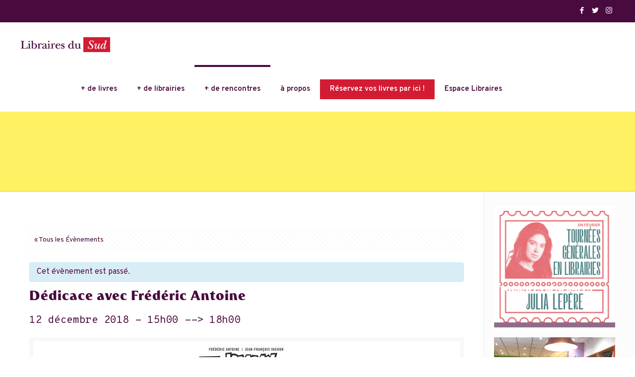

--- FILE ---
content_type: text/html; charset=UTF-8
request_url: https://www.librairesdusud.com/rencontre/dedicace-avec-frederic-antoine/
body_size: 36883
content:
<!DOCTYPE html>
<html class="no-js" lang="fr-FR">
<!-- head -->
<head>
<!-- meta -->
<meta charset="UTF-8" />
<meta name="viewport" content="width=device-width, initial-scale=1, maximum-scale=1" />
<meta name="description" content="Sélections coups de coeurs, rencontres littéraires en région, commande en ligne, etc." />
<meta property="og:image" content="https://www.librairesdusud.com/wp-content/uploads/2017/12/image_facebook_RS.jpg" />
<link rel="shortcut icon" href="https://www.librairesdusud.com/wp-content/uploads/2017/08/favico-1.png" />	
<!-- wp_head() -->
<!-- script | dynamic -->
<script id="mfn-dnmc-config-js">
//<![CDATA[
window.mfn_ajax = "https://www.librairesdusud.com/wp-admin/admin-ajax.php";
window.mfn = {mobile_init:1240,nicescroll:40,parallax:"translate3d",responsive:1,retina_js:0};
window.mfn_lightbox = {disable:false,disableMobile:false,title:false,};
window.mfn_sliders = {blog:0,clients:0,offer:0,portfolio:0,shop:0,slider:0,testimonials:0};
//]]>
</script>
<meta name='robots' content='index, follow, max-image-preview:large, max-snippet:-1, max-video-preview:-1' />
<!-- Google tag (gtag.js) consent mode dataLayer added by Site Kit -->
<script type="text/javascript" id="google_gtagjs-js-consent-mode-data-layer">
/* <![CDATA[ */
window.dataLayer = window.dataLayer || [];function gtag(){dataLayer.push(arguments);}
gtag('consent', 'default', {"ad_personalization":"denied","ad_storage":"denied","ad_user_data":"denied","analytics_storage":"denied","functionality_storage":"denied","security_storage":"denied","personalization_storage":"denied","region":["AT","BE","BG","CH","CY","CZ","DE","DK","EE","ES","FI","FR","GB","GR","HR","HU","IE","IS","IT","LI","LT","LU","LV","MT","NL","NO","PL","PT","RO","SE","SI","SK"],"wait_for_update":500});
window._googlesitekitConsentCategoryMap = {"statistics":["analytics_storage"],"marketing":["ad_storage","ad_user_data","ad_personalization"],"functional":["functionality_storage","security_storage"],"preferences":["personalization_storage"]};
window._googlesitekitConsents = {"ad_personalization":"denied","ad_storage":"denied","ad_user_data":"denied","analytics_storage":"denied","functionality_storage":"denied","security_storage":"denied","personalization_storage":"denied","region":["AT","BE","BG","CH","CY","CZ","DE","DK","EE","ES","FI","FR","GB","GR","HR","HU","IE","IS","IT","LI","LT","LU","LV","MT","NL","NO","PL","PT","RO","SE","SI","SK"],"wait_for_update":500};
/* ]]> */
</script>
<!-- End Google tag (gtag.js) consent mode dataLayer added by Site Kit -->
<!-- This site is optimized with the Yoast SEO plugin v26.8 - https://yoast.com/product/yoast-seo-wordpress/ -->
<title>Dédicace avec Frédéric Antoine - LIBRAIRES DU SUD</title>
<link rel="canonical" href="https://www.librairesdusud.com/rencontre/dedicace-avec-frederic-antoine/" />
<meta property="og:locale" content="fr_FR" />
<meta property="og:type" content="article" />
<meta property="og:title" content="Dédicace avec Frédéric Antoine - LIBRAIRES DU SUD" />
<meta property="og:description" content="Frédéric Antoine dédicacera sa bande dessinée Jimmy Tornado, Tome 2 : Périls au fond des mers aux éditions Presses Aventures. Née dans les pages du magazine […]" />
<meta property="og:url" content="https://www.librairesdusud.com/rencontre/dedicace-avec-frederic-antoine/" />
<meta property="og:site_name" content="LIBRAIRES DU SUD" />
<meta property="article:modified_time" content="2018-12-04T10:33:58+00:00" />
<meta property="og:image" content="https://www.librairesdusud.com/wp-content/uploads/2018/11/tornado-e1543490738821.jpg" />
<meta property="og:image:width" content="300" />
<meta property="og:image:height" content="396" />
<meta property="og:image:type" content="image/jpeg" />
<meta name="twitter:card" content="summary_large_image" />
<meta name="twitter:label1" content="Durée de lecture estimée" />
<meta name="twitter:data1" content="1 minute" />
<script type="application/ld+json" class="yoast-schema-graph">{"@context":"https://schema.org","@graph":[{"@type":"WebPage","@id":"https://www.librairesdusud.com/rencontre/dedicace-avec-frederic-antoine/","url":"https://www.librairesdusud.com/rencontre/dedicace-avec-frederic-antoine/","name":"Dédicace avec Frédéric Antoine - LIBRAIRES DU SUD","isPartOf":{"@id":"https://www.librairesdusud.com/#website"},"primaryImageOfPage":{"@id":"https://www.librairesdusud.com/rencontre/dedicace-avec-frederic-antoine/#primaryimage"},"image":{"@id":"https://www.librairesdusud.com/rencontre/dedicace-avec-frederic-antoine/#primaryimage"},"thumbnailUrl":"https://www.librairesdusud.com/wp-content/uploads/2018/11/tornado-e1543490738821.jpg","datePublished":"2018-11-29T11:25:47+00:00","dateModified":"2018-12-04T10:33:58+00:00","breadcrumb":{"@id":"https://www.librairesdusud.com/rencontre/dedicace-avec-frederic-antoine/#breadcrumb"},"inLanguage":"fr-FR","potentialAction":[{"@type":"ReadAction","target":["https://www.librairesdusud.com/rencontre/dedicace-avec-frederic-antoine/"]}]},{"@type":"ImageObject","inLanguage":"fr-FR","@id":"https://www.librairesdusud.com/rencontre/dedicace-avec-frederic-antoine/#primaryimage","url":"https://www.librairesdusud.com/wp-content/uploads/2018/11/tornado-e1543490738821.jpg","contentUrl":"https://www.librairesdusud.com/wp-content/uploads/2018/11/tornado-e1543490738821.jpg","width":300,"height":396},{"@type":"BreadcrumbList","@id":"https://www.librairesdusud.com/rencontre/dedicace-avec-frederic-antoine/#breadcrumb","itemListElement":[{"@type":"ListItem","position":1,"name":"Home","item":"https://www.librairesdusud.com/"},{"@type":"ListItem","position":2,"name":"Évènements","item":"https://www.librairesdusud.com/rencontres/"},{"@type":"ListItem","position":3,"name":"Dédicace avec Frédéric Antoine"}]},{"@type":"WebSite","@id":"https://www.librairesdusud.com/#website","url":"https://www.librairesdusud.com/","name":"LIBRAIRES DU SUD","description":"Sélections coups de coeurs, rencontres littéraires en région, commande en ligne, etc.","potentialAction":[{"@type":"SearchAction","target":{"@type":"EntryPoint","urlTemplate":"https://www.librairesdusud.com/?s={search_term_string}"},"query-input":{"@type":"PropertyValueSpecification","valueRequired":true,"valueName":"search_term_string"}}],"inLanguage":"fr-FR"}]}</script>
<!-- / Yoast SEO plugin. -->
<link rel='dns-prefetch' href='//www.googletagmanager.com' />
<link rel='dns-prefetch' href='//fonts.googleapis.com' />
<link rel="alternate" type="application/rss+xml" title="LIBRAIRES DU SUD &raquo; Flux" href="https://www.librairesdusud.com/feed/" />
<link rel="alternate" type="text/calendar" title="LIBRAIRES DU SUD &raquo; Flux iCal" href="https://www.librairesdusud.com/rencontres/?ical=1" />
<link rel="alternate" title="oEmbed (JSON)" type="application/json+oembed" href="https://www.librairesdusud.com/wp-json/oembed/1.0/embed?url=https%3A%2F%2Fwww.librairesdusud.com%2Frencontre%2Fdedicace-avec-frederic-antoine%2F" />
<link rel="alternate" title="oEmbed (XML)" type="text/xml+oembed" href="https://www.librairesdusud.com/wp-json/oembed/1.0/embed?url=https%3A%2F%2Fwww.librairesdusud.com%2Frencontre%2Fdedicace-avec-frederic-antoine%2F&#038;format=xml" />
<style id='wp-img-auto-sizes-contain-inline-css' type='text/css'>
img:is([sizes=auto i],[sizes^="auto," i]){contain-intrinsic-size:3000px 1500px}
/*# sourceURL=wp-img-auto-sizes-contain-inline-css */
</style>
<!-- <link rel='stylesheet' id='tribe-accessibility-css-css' href='https://www.librairesdusud.com/wp-content/plugins/the-events-calendar/common/src/resources/css/accessibility.min.css?ver=4.15.4.1' type='text/css' media='all' /> -->
<!-- <link rel='stylesheet' id='tribe-events-full-calendar-style-css' href='https://www.librairesdusud.com/wp-content/plugins/the-events-calendar/src/resources/css/tribe-events-full.min.css?ver=5.16.4' type='text/css' media='all' /> -->
<!-- <link rel='stylesheet' id='tribe-events-custom-jquery-styles-css' href='https://www.librairesdusud.com/wp-content/plugins/the-events-calendar/vendor/jquery/smoothness/jquery-ui-1.8.23.custom.css?ver=5.16.4' type='text/css' media='all' /> -->
<!-- <link rel='stylesheet' id='tribe-events-bootstrap-datepicker-css-css' href='https://www.librairesdusud.com/wp-content/plugins/the-events-calendar/vendor/bootstrap-datepicker/css/bootstrap-datepicker.standalone.min.css?ver=5.16.4' type='text/css' media='all' /> -->
<!-- <link rel='stylesheet' id='tribe-events-calendar-style-css' href='https://www.librairesdusud.com/wp-content/plugins/the-events-calendar/src/resources/css/tribe-events-full.min.css?ver=5.16.4' type='text/css' media='all' /> -->
<link rel="stylesheet" type="text/css" href="//www.librairesdusud.com/wp-content/cache/wpfc-minified/1pc4kvgi/4p40f.css" media="all"/>
<style id='tribe-events-calendar-style-inline-css' type='text/css'>
#tribe-bar-form {
background-color: #fdf06f;
}
#tribe-bar-views .tribe-bar-views-inner {
background-color: #fceb3d;
}
#tribe-bar-collapse-toggle {
background-color: transparent;
}
#tribe-bar-views .tribe-bar-views-list .tribe-bar-views-option a {
background-color: #fceb3d;
}
#tribe-bar-views .tribe-bar-views-list .tribe-bar-views-option.tribe-bar-active a:hover {
background-color: transparent;
}
#tribe-bar-views .tribe-bar-views-list .tribe-bar-views-option a:hover {
background-color: #fdf06f;
}
#tribe-bar-form .tribe-bar-submit input[type=submit] {
background-color: #d0bd03;
}
#tribe-bar-form input[type="text"] {
border-bottom-color: #d0bd03;
}
#tribe_events_filters_wrapper input[type=submit],
.tribe-events-button,
#tribe-events .tribe-events-button,
.tribe-events-button.tribe-inactive,
#tribe-events .tribe-events-button:hover,
.tribe-events-button:hover,
.tribe-events-button.tribe-active:hover {
background-color: #957186;
}
.tribe-events-calendar td.tribe-events-present div[id*="tribe-events-daynum-"],
#tribe_events_filters_wrapper input[type=submit],
.tribe-events-button,
#tribe-events .tribe-events-button,
.tribe-events-button.tribe-inactive,
#tribe-events .tribe-events-button:hover,
.tribe-events-button:hover,
.tribe-events-button.tribe-active:hover {
background-color: #490a3d;
}
#tribe-events-content .tribe-events-tooltip h4,
#tribe_events_filters_wrapper .tribe_events_slider_val,
.single-tribe_events a.tribe-events-ical,
.single-tribe_events a.tribe-events-gcal {
color: #490a3d;
}
.tribe-grid-allday .tribe-events-week-allday-single,
.tribe-grid-body .tribe-events-week-hourly-single,
.tribe-grid-allday .tribe-events-week-allday-single:hover,
.tribe-grid-body .tribe-events-week-hourly-single:hover {
background-color: #490a3d;
border-color: rgba(0, 0, 0, 0.3);
}
.tribe-events-list .tribe-events-loop .tribe-event-featured,
.tribe-events-list #tribe-events-day.tribe-events-loop .tribe-event-featured,
.type-tribe_events.tribe-events-photo-event.tribe-event-featured .tribe-events-photo-event-wrap,
.type-tribe_events.tribe-events-photo-event.tribe-event-featured .tribe-events-photo-event-wrap:hover {
background-color: #fdf06f;
}
#tribe-events-content table.tribe-events-calendar .type-tribe_events.tribe-event-featured {
background-color: #fdf06f;
}
.tribe-events-list-widget .tribe-event-featured,
.tribe-events-venue-widget .tribe-event-featured,
.tribe-mini-calendar-list-wrapper .tribe-event-featured,
.tribe-events-adv-list-widget .tribe-event-featured .tribe-mini-calendar-event {
background-color: #fdf06f;
}
.tribe-grid-body .tribe-event-featured.tribe-events-week-hourly-single {
background-color: rgba(253,240,111, .7 );
border-color: #fdf06f;
}
.tribe-grid-body .tribe-event-featured.tribe-events-week-hourly-single:hover {
background-color: #fdf06f;
}
.tribe-button {
background-color: #fdf06f;
color: #393401;
}
.tribe-button:hover,
.tribe-button:active,
.tribe-button:focus {
background-color: #fce824;
}
#tribe-events .tribe-event-featured .tribe-button:hover {
color: #d0bd03;
}
.tribe-events-list .tribe-events-loop .tribe-event-featured .tribe-events-event-cost span,
.tribe-events-list .tribe-events-loop .tribe-event-featured .tribe-events-event-cost .tribe-tickets-left,
.tribe-events-list .tribe-events-loop .tribe-event-featured .tribe-events-event-cost .tribe-button,
#tribe-events-content.tribe-events-list .tribe-events-loop .tribe-event-featured [class*="-event-title"] a,
#tribe-events-content table.tribe-events-calendar .type-tribe_events.tribe-event-featured [class*="-event-title"] a,
.events-archive.events-gridview #tribe-events-content table .type-tribe_events.tribe-event-featured .tribe-events-month-event-title a,
.tribe-grid-body .tribe-event-featured.tribe-events-week-hourly-single a,
.tribe-mini-calendar-list-wrapper .tribe-event-featured .tribe-events-title a,
.tribe-mini-calendar-list-wrapper .tribe-event-featured .tribe-mini-calendar-event .tribe-events-title a,
.tribe-events-list-widget .tribe-event-featured .tribe-event-title a,
.tribe-events-list-widget .tribe-event-featured .tribe-mini-calendar-event .tribe-event-title a,
.tribe-events-adv-list-widget .tribe-event-featured .tribe-events-title a,
.tribe-events-adv-list-widget .tribe-event-featured .tribe-mini-calendar-event .tribe-events-title a {
color: #000;
}
#tribe-events .tribe-event-featured .tribe-button:hover {
color: #d0bd03;
}
#tribe-events-content.tribe-events-list .tribe-events-loop .tribe-event-featured [class*="-event-title"] a:hover,
#tribe-events-content table.tribe-events-calendar .type-tribe_events.tribe-event-featured [class*="-event-title"] a:hover,
.events-archive.events-gridview #tribe-events-content table .type-tribe_events.tribe-event-featured .tribe-events-month-event-title a:hover,
.tribe-grid-body .tribe-event-featured.tribe-events-week-hourly-single a:hover,
.tribe-mini-calendar-list-wrapper .tribe-event-featured .tribe-events-title a:hover,
.tribe-mini-calendar-list-wrapper .tribe-event-featured .tribe-mini-calendar-event .tribe-events-title a:hover,
.tribe-events-adv-list-widget .tribe-event-featured .tribe-events-title a:hover,
.tribe-events-adv-list-widget .tribe-event-featured .tribe-mini-calendar-event .tribe-events-title a:hover {
color: rgba( 0, 0, 0, .7 );
}
.tribe-events-list .tribe-events-loop .tribe-event-featured,
.tribe-events-list .tribe-events-loop .tribe-event-featured .entry-summary,
.tribe-events-list .tribe-events-loop .tribe-event-featured .tribe-events-content,
.tribe-events-list #tribe-events-day.tribe-events-loop .tribe-event-featured,
.tribe-events-list #tribe-events-day.tribe-events-loop .tribe-event-featured .entry-summary,
.tribe-events-list-widget .tribe-event-featured,
.tribe-events-list-widget .tribe-event-featured .tribe-event-duration,
.tribe-mini-calendar-list-wrapper .tribe-event-featured,
.tribe-events-adv-list-widget .tribe-event-featured,
#tribe-geo-results .tribe-event-featured .tribe-events-content,
#tribe-geo-results .tribe-event-featured .tribe-events-duration,
#tribe-geo-results .tribe-event-featured .tribe-events-event-meta {
color: rgba( 0, 0, 0, .9 );
}
.tribe-event-featured .event-is-recurring,
.tribe-events-venue-widget .tribe-event-featured,
#tribe-events-content.tribe-events-list .tribe-events-loop .tribe-event-featured a,
.tribe-events-list-widget .tribe-event-featured a,
.tribe-events-list-widget .tribe-event-featured .tribe-event-title a,
.tribe-events-venue-widget .tribe-event-featured a,
.tribe-events-venue-widget .tribe-event-featured .tribe-event-title a,
.tribe-events-adv-list-widget .tribe-event-featured .tribe-events-duration,
.tribe-mini-calendar-list-wrapper .tribe-event-featured .tribe-events-duration,
.tribe-events-list .tribe-events-loop .tribe-event-featured .tribe-events-event-meta {
color: rgba( 0, 0, 0, .7 );
}
#tribe-events-content.tribe-events-list .tribe-events-loop .tribe-event-featured a:active,
#tribe-events-content.tribe-events-list .tribe-events-loop .tribe-event-featured a:hover,
.tribe-events-list-widget .tribe-event-featured a:active,
.tribe-events-list-widget .tribe-event-featured a:hover,
.tribe-events-venue-widget .tribe-event-featured a:active,
.tribe-events-venue-widget .tribe-event-featured a:hover {
color: #000;
}
.tribe-events-list .tribe-events-event-cost span {
background-color: #957186;
border-color: #6a4f5f;
color: #f9f9f9;
}
#tribe-events .tribe-events-calendar td.tribe-events-othermonth,
#tribe-events .tribe-grid-allday,
#tribe-events .tribe-events-calendar td:hover {
background-color: ;
}
#tribe-events .tribe-events-calendar td,
#tribe-events .tribe-week-grid-block div,
#tribe-events .tribe-events-grid,
#tribe-events .tribe-grid-allday,
#tribe-events .tribe-events-grid .tribe-scroller,
#tribe-events .tribe-events-grid .tribe-grid-body .column,
#tribe-events .tribe-events-grid .tribe-grid-allday .column {
border-color: #fce824;
}
.events-archive.events-gridview #tribe-events-content table .type-tribe_events,
.tribe-events-shortcode .tribe-events-month table .type-tribe_events {
border-color: #fcec47;
}
.tribe-events-calendar td.tribe-events-past div[id*="tribe-events-daynum-"],
.tribe-events-calendar td.tribe-events-past div[id*="tribe-events-daynum-"] > a {
background-color: #fdee5b;
}
.tribe-events-calendar div[id*="tribe-events-daynum-"],
.tribe-events-calendar div[id*="tribe-events-daynum-"] a {
background-color: #fdee5b;
}
.tribe-events-calendar thead th,
.tribe-events-grid .tribe-grid-header .tribe-grid-content-wrap .column,
.tribe-grid-header {
background-color: #fce92e;
border-left-color: #fce92e;
border-right-color: #fce92e;
}
#tribe-events td.tribe-events-present div[id*="tribe-events-daynum-"],
#tribe-events td.tribe-events-present div[id*="tribe-events-daynum-"] > a {
background-color: #957186;
color: #fff;
}
#tribe-events .tribe-events-grid .tribe-grid-header div.tribe-week-today {
background-color: #957186;
}
.tribe-grid-allday .tribe-events-week-allday-single,
.tribe-grid-body .tribe-events-week-hourly-single,
.tribe-grid-allday .tribe-events-week-allday-single:hover,
.tribe-grid-body .tribe-events-week-hourly-single:hover {
background-color: #957186;
background-color: rgba( 149, 113, 134, .75 );
border-color: #6a4f5f
}
.tribe-events-list-widget .tribe-event-featured .tribe-event-image,
.tribe-events-venue-widget .tribe-event-featured .tribe-event-image,
.tribe-events-adv-list-widget .tribe-event-featured .tribe-event-image,
.tribe-mini-calendar-list-wrapper .tribe-event-featured .tribe-event-image {
display: none;
}
/*# sourceURL=tribe-events-calendar-style-inline-css */
</style>
<!-- <link rel='stylesheet' id='tribe-events-calendar-full-mobile-style-css' href='https://www.librairesdusud.com/wp-content/plugins/the-events-calendar/src/resources/css/tribe-events-full-mobile.min.css?ver=5.16.4' type='text/css' media='only screen and (max-width: 768px)' /> -->
<link rel="stylesheet" type="text/css" href="//www.librairesdusud.com/wp-content/cache/wpfc-minified/8lkskhvt/4p40f.css" media="only screen and (max-width: 768px)"/>
<style id='wp-emoji-styles-inline-css' type='text/css'>
img.wp-smiley, img.emoji {
display: inline !important;
border: none !important;
box-shadow: none !important;
height: 1em !important;
width: 1em !important;
margin: 0 0.07em !important;
vertical-align: -0.1em !important;
background: none !important;
padding: 0 !important;
}
/*# sourceURL=wp-emoji-styles-inline-css */
</style>
<!-- <link rel='stylesheet' id='wp-block-library-css' href='https://www.librairesdusud.com/wp-includes/css/dist/block-library/style.min.css?ver=6.9' type='text/css' media='all' /> -->
<link rel="stylesheet" type="text/css" href="//www.librairesdusud.com/wp-content/cache/wpfc-minified/lx986l51/4p40f.css" media="all"/>
<style id='global-styles-inline-css' type='text/css'>
:root{--wp--preset--aspect-ratio--square: 1;--wp--preset--aspect-ratio--4-3: 4/3;--wp--preset--aspect-ratio--3-4: 3/4;--wp--preset--aspect-ratio--3-2: 3/2;--wp--preset--aspect-ratio--2-3: 2/3;--wp--preset--aspect-ratio--16-9: 16/9;--wp--preset--aspect-ratio--9-16: 9/16;--wp--preset--color--black: #000000;--wp--preset--color--cyan-bluish-gray: #abb8c3;--wp--preset--color--white: #ffffff;--wp--preset--color--pale-pink: #f78da7;--wp--preset--color--vivid-red: #cf2e2e;--wp--preset--color--luminous-vivid-orange: #ff6900;--wp--preset--color--luminous-vivid-amber: #fcb900;--wp--preset--color--light-green-cyan: #7bdcb5;--wp--preset--color--vivid-green-cyan: #00d084;--wp--preset--color--pale-cyan-blue: #8ed1fc;--wp--preset--color--vivid-cyan-blue: #0693e3;--wp--preset--color--vivid-purple: #9b51e0;--wp--preset--gradient--vivid-cyan-blue-to-vivid-purple: linear-gradient(135deg,rgb(6,147,227) 0%,rgb(155,81,224) 100%);--wp--preset--gradient--light-green-cyan-to-vivid-green-cyan: linear-gradient(135deg,rgb(122,220,180) 0%,rgb(0,208,130) 100%);--wp--preset--gradient--luminous-vivid-amber-to-luminous-vivid-orange: linear-gradient(135deg,rgb(252,185,0) 0%,rgb(255,105,0) 100%);--wp--preset--gradient--luminous-vivid-orange-to-vivid-red: linear-gradient(135deg,rgb(255,105,0) 0%,rgb(207,46,46) 100%);--wp--preset--gradient--very-light-gray-to-cyan-bluish-gray: linear-gradient(135deg,rgb(238,238,238) 0%,rgb(169,184,195) 100%);--wp--preset--gradient--cool-to-warm-spectrum: linear-gradient(135deg,rgb(74,234,220) 0%,rgb(151,120,209) 20%,rgb(207,42,186) 40%,rgb(238,44,130) 60%,rgb(251,105,98) 80%,rgb(254,248,76) 100%);--wp--preset--gradient--blush-light-purple: linear-gradient(135deg,rgb(255,206,236) 0%,rgb(152,150,240) 100%);--wp--preset--gradient--blush-bordeaux: linear-gradient(135deg,rgb(254,205,165) 0%,rgb(254,45,45) 50%,rgb(107,0,62) 100%);--wp--preset--gradient--luminous-dusk: linear-gradient(135deg,rgb(255,203,112) 0%,rgb(199,81,192) 50%,rgb(65,88,208) 100%);--wp--preset--gradient--pale-ocean: linear-gradient(135deg,rgb(255,245,203) 0%,rgb(182,227,212) 50%,rgb(51,167,181) 100%);--wp--preset--gradient--electric-grass: linear-gradient(135deg,rgb(202,248,128) 0%,rgb(113,206,126) 100%);--wp--preset--gradient--midnight: linear-gradient(135deg,rgb(2,3,129) 0%,rgb(40,116,252) 100%);--wp--preset--font-size--small: 13px;--wp--preset--font-size--medium: 20px;--wp--preset--font-size--large: 36px;--wp--preset--font-size--x-large: 42px;--wp--preset--spacing--20: 0.44rem;--wp--preset--spacing--30: 0.67rem;--wp--preset--spacing--40: 1rem;--wp--preset--spacing--50: 1.5rem;--wp--preset--spacing--60: 2.25rem;--wp--preset--spacing--70: 3.38rem;--wp--preset--spacing--80: 5.06rem;--wp--preset--shadow--natural: 6px 6px 9px rgba(0, 0, 0, 0.2);--wp--preset--shadow--deep: 12px 12px 50px rgba(0, 0, 0, 0.4);--wp--preset--shadow--sharp: 6px 6px 0px rgba(0, 0, 0, 0.2);--wp--preset--shadow--outlined: 6px 6px 0px -3px rgb(255, 255, 255), 6px 6px rgb(0, 0, 0);--wp--preset--shadow--crisp: 6px 6px 0px rgb(0, 0, 0);}:where(.is-layout-flex){gap: 0.5em;}:where(.is-layout-grid){gap: 0.5em;}body .is-layout-flex{display: flex;}.is-layout-flex{flex-wrap: wrap;align-items: center;}.is-layout-flex > :is(*, div){margin: 0;}body .is-layout-grid{display: grid;}.is-layout-grid > :is(*, div){margin: 0;}:where(.wp-block-columns.is-layout-flex){gap: 2em;}:where(.wp-block-columns.is-layout-grid){gap: 2em;}:where(.wp-block-post-template.is-layout-flex){gap: 1.25em;}:where(.wp-block-post-template.is-layout-grid){gap: 1.25em;}.has-black-color{color: var(--wp--preset--color--black) !important;}.has-cyan-bluish-gray-color{color: var(--wp--preset--color--cyan-bluish-gray) !important;}.has-white-color{color: var(--wp--preset--color--white) !important;}.has-pale-pink-color{color: var(--wp--preset--color--pale-pink) !important;}.has-vivid-red-color{color: var(--wp--preset--color--vivid-red) !important;}.has-luminous-vivid-orange-color{color: var(--wp--preset--color--luminous-vivid-orange) !important;}.has-luminous-vivid-amber-color{color: var(--wp--preset--color--luminous-vivid-amber) !important;}.has-light-green-cyan-color{color: var(--wp--preset--color--light-green-cyan) !important;}.has-vivid-green-cyan-color{color: var(--wp--preset--color--vivid-green-cyan) !important;}.has-pale-cyan-blue-color{color: var(--wp--preset--color--pale-cyan-blue) !important;}.has-vivid-cyan-blue-color{color: var(--wp--preset--color--vivid-cyan-blue) !important;}.has-vivid-purple-color{color: var(--wp--preset--color--vivid-purple) !important;}.has-black-background-color{background-color: var(--wp--preset--color--black) !important;}.has-cyan-bluish-gray-background-color{background-color: var(--wp--preset--color--cyan-bluish-gray) !important;}.has-white-background-color{background-color: var(--wp--preset--color--white) !important;}.has-pale-pink-background-color{background-color: var(--wp--preset--color--pale-pink) !important;}.has-vivid-red-background-color{background-color: var(--wp--preset--color--vivid-red) !important;}.has-luminous-vivid-orange-background-color{background-color: var(--wp--preset--color--luminous-vivid-orange) !important;}.has-luminous-vivid-amber-background-color{background-color: var(--wp--preset--color--luminous-vivid-amber) !important;}.has-light-green-cyan-background-color{background-color: var(--wp--preset--color--light-green-cyan) !important;}.has-vivid-green-cyan-background-color{background-color: var(--wp--preset--color--vivid-green-cyan) !important;}.has-pale-cyan-blue-background-color{background-color: var(--wp--preset--color--pale-cyan-blue) !important;}.has-vivid-cyan-blue-background-color{background-color: var(--wp--preset--color--vivid-cyan-blue) !important;}.has-vivid-purple-background-color{background-color: var(--wp--preset--color--vivid-purple) !important;}.has-black-border-color{border-color: var(--wp--preset--color--black) !important;}.has-cyan-bluish-gray-border-color{border-color: var(--wp--preset--color--cyan-bluish-gray) !important;}.has-white-border-color{border-color: var(--wp--preset--color--white) !important;}.has-pale-pink-border-color{border-color: var(--wp--preset--color--pale-pink) !important;}.has-vivid-red-border-color{border-color: var(--wp--preset--color--vivid-red) !important;}.has-luminous-vivid-orange-border-color{border-color: var(--wp--preset--color--luminous-vivid-orange) !important;}.has-luminous-vivid-amber-border-color{border-color: var(--wp--preset--color--luminous-vivid-amber) !important;}.has-light-green-cyan-border-color{border-color: var(--wp--preset--color--light-green-cyan) !important;}.has-vivid-green-cyan-border-color{border-color: var(--wp--preset--color--vivid-green-cyan) !important;}.has-pale-cyan-blue-border-color{border-color: var(--wp--preset--color--pale-cyan-blue) !important;}.has-vivid-cyan-blue-border-color{border-color: var(--wp--preset--color--vivid-cyan-blue) !important;}.has-vivid-purple-border-color{border-color: var(--wp--preset--color--vivid-purple) !important;}.has-vivid-cyan-blue-to-vivid-purple-gradient-background{background: var(--wp--preset--gradient--vivid-cyan-blue-to-vivid-purple) !important;}.has-light-green-cyan-to-vivid-green-cyan-gradient-background{background: var(--wp--preset--gradient--light-green-cyan-to-vivid-green-cyan) !important;}.has-luminous-vivid-amber-to-luminous-vivid-orange-gradient-background{background: var(--wp--preset--gradient--luminous-vivid-amber-to-luminous-vivid-orange) !important;}.has-luminous-vivid-orange-to-vivid-red-gradient-background{background: var(--wp--preset--gradient--luminous-vivid-orange-to-vivid-red) !important;}.has-very-light-gray-to-cyan-bluish-gray-gradient-background{background: var(--wp--preset--gradient--very-light-gray-to-cyan-bluish-gray) !important;}.has-cool-to-warm-spectrum-gradient-background{background: var(--wp--preset--gradient--cool-to-warm-spectrum) !important;}.has-blush-light-purple-gradient-background{background: var(--wp--preset--gradient--blush-light-purple) !important;}.has-blush-bordeaux-gradient-background{background: var(--wp--preset--gradient--blush-bordeaux) !important;}.has-luminous-dusk-gradient-background{background: var(--wp--preset--gradient--luminous-dusk) !important;}.has-pale-ocean-gradient-background{background: var(--wp--preset--gradient--pale-ocean) !important;}.has-electric-grass-gradient-background{background: var(--wp--preset--gradient--electric-grass) !important;}.has-midnight-gradient-background{background: var(--wp--preset--gradient--midnight) !important;}.has-small-font-size{font-size: var(--wp--preset--font-size--small) !important;}.has-medium-font-size{font-size: var(--wp--preset--font-size--medium) !important;}.has-large-font-size{font-size: var(--wp--preset--font-size--large) !important;}.has-x-large-font-size{font-size: var(--wp--preset--font-size--x-large) !important;}
/*# sourceURL=global-styles-inline-css */
</style>
<style id='classic-theme-styles-inline-css' type='text/css'>
/*! This file is auto-generated */
.wp-block-button__link{color:#fff;background-color:#32373c;border-radius:9999px;box-shadow:none;text-decoration:none;padding:calc(.667em + 2px) calc(1.333em + 2px);font-size:1.125em}.wp-block-file__button{background:#32373c;color:#fff;text-decoration:none}
/*# sourceURL=/wp-includes/css/classic-themes.min.css */
</style>
<!-- <link rel='stylesheet' id='contact-form-7-css' href='https://www.librairesdusud.com/wp-content/plugins/contact-form-7/includes/css/styles.css?ver=6.1.4' type='text/css' media='all' /> -->
<link rel="stylesheet" type="text/css" href="//www.librairesdusud.com/wp-content/cache/wpfc-minified/9aomsivv/4p40f.css" media="all"/>
<style id='contact-form-7-inline-css' type='text/css'>
.wpcf7 .wpcf7-recaptcha iframe {margin-bottom: 0;}.wpcf7 .wpcf7-recaptcha[data-align="center"] > div {margin: 0 auto;}.wpcf7 .wpcf7-recaptcha[data-align="right"] > div {margin: 0 0 0 auto;}
/*# sourceURL=contact-form-7-inline-css */
</style>
<!-- <link rel='stylesheet' id='essential-grid-plugin-settings-css' href='https://www.librairesdusud.com/wp-content/plugins/essential-grid/public/assets/css/settings.css?ver=2.1.0.2' type='text/css' media='all' /> -->
<link rel="stylesheet" type="text/css" href="//www.librairesdusud.com/wp-content/cache/wpfc-minified/2onhse3r/4p40f.css" media="all"/>
<link rel='stylesheet' id='tp-open-sans-css' href='https://fonts.googleapis.com/css?family=Open+Sans%3A300%2C400%2C600%2C700%2C800&#038;ver=6.9' type='text/css' media='all' />
<link rel='stylesheet' id='tp-raleway-css' href='https://fonts.googleapis.com/css?family=Raleway%3A100%2C200%2C300%2C400%2C500%2C600%2C700%2C800%2C900&#038;ver=6.9' type='text/css' media='all' />
<link rel='stylesheet' id='tp-droid-serif-css' href='https://fonts.googleapis.com/css?family=Droid+Serif%3A400%2C700&#038;ver=6.9' type='text/css' media='all' />
<!-- <link rel='stylesheet' id='rs-plugin-settings-css' href='https://www.librairesdusud.com/wp-content/plugins/revslider/public/assets/css/rs6.css?ver=6.4.0' type='text/css' media='all' /> -->
<link rel="stylesheet" type="text/css" href="//www.librairesdusud.com/wp-content/cache/wpfc-minified/8uqnl78z/4p40f.css" media="all"/>
<style id='rs-plugin-settings-inline-css' type='text/css'>
#rs-demo-id {}
/*# sourceURL=rs-plugin-settings-inline-css */
</style>
<!-- <link rel='stylesheet' id='wpsl-styles-css' href='https://www.librairesdusud.com/wp-content/plugins/wp-store-locator/css/styles.min.css?ver=2.2.261' type='text/css' media='all' /> -->
<!-- <link rel='stylesheet' id='most-important-css' href='https://www.librairesdusud.com/most_important.css?ver=6.9' type='text/css' media='all' /> -->
<!-- <link rel='stylesheet' id='mfn-base-css' href='https://www.librairesdusud.com/wp-content/themes/betheme/css/base.css?ver=20.6.2' type='text/css' media='all' /> -->
<!-- <link rel='stylesheet' id='mfn-layout-css' href='https://www.librairesdusud.com/wp-content/themes/betheme/css/layout.css?ver=20.6.2' type='text/css' media='all' /> -->
<!-- <link rel='stylesheet' id='mfn-shortcodes-css' href='https://www.librairesdusud.com/wp-content/themes/betheme/css/shortcodes.css?ver=20.6.2' type='text/css' media='all' /> -->
<!-- <link rel='stylesheet' id='mfn-animations-css' href='https://www.librairesdusud.com/wp-content/themes/betheme/assets/animations/animations.min.css?ver=20.6.2' type='text/css' media='all' /> -->
<!-- <link rel='stylesheet' id='mfn-jquery-ui-css' href='https://www.librairesdusud.com/wp-content/themes/betheme/assets/ui/jquery.ui.all.css?ver=20.6.2' type='text/css' media='all' /> -->
<!-- <link rel='stylesheet' id='mfn-jplayer-css' href='https://www.librairesdusud.com/wp-content/themes/betheme/assets/jplayer/css/jplayer.blue.monday.css?ver=20.6.2' type='text/css' media='all' /> -->
<!-- <link rel='stylesheet' id='mfn-responsive-css' href='https://www.librairesdusud.com/wp-content/themes/betheme/css/responsive.css?ver=20.6.2' type='text/css' media='all' /> -->
<link rel="stylesheet" type="text/css" href="//www.librairesdusud.com/wp-content/cache/wpfc-minified/q9nvk74n/4p40f.css" media="all"/>
<link rel='stylesheet' id='Overpass-css' href='https://fonts.googleapis.com/css?family=Overpass%3A1%2C300%2C400%2C400italic%2C600%2C700%2C900&#038;ver=6.9' type='text/css' media='all' />
<link rel='stylesheet' id='Overpass+Mono-css' href='https://fonts.googleapis.com/css?family=Overpass+Mono%3A1%2C300%2C400%2C400italic%2C600%2C700%2C900&#038;ver=6.9' type='text/css' media='all' />
<!-- <link rel='stylesheet' id='wpzoom-social-icons-socicon-css' href='https://www.librairesdusud.com/wp-content/plugins/social-icons-widget-by-wpzoom/assets/css/wpzoom-socicon.css?ver=1769156175' type='text/css' media='all' /> -->
<!-- <link rel='stylesheet' id='wpzoom-social-icons-genericons-css' href='https://www.librairesdusud.com/wp-content/plugins/social-icons-widget-by-wpzoom/assets/css/genericons.css?ver=1769156175' type='text/css' media='all' /> -->
<!-- <link rel='stylesheet' id='wpzoom-social-icons-academicons-css' href='https://www.librairesdusud.com/wp-content/plugins/social-icons-widget-by-wpzoom/assets/css/academicons.min.css?ver=1769156175' type='text/css' media='all' /> -->
<!-- <link rel='stylesheet' id='wpzoom-social-icons-font-awesome-3-css' href='https://www.librairesdusud.com/wp-content/plugins/social-icons-widget-by-wpzoom/assets/css/font-awesome-3.min.css?ver=1769156175' type='text/css' media='all' /> -->
<!-- <link rel='stylesheet' id='dashicons-css' href='https://www.librairesdusud.com/wp-includes/css/dashicons.min.css?ver=6.9' type='text/css' media='all' /> -->
<!-- <link rel='stylesheet' id='wpzoom-social-icons-styles-css' href='https://www.librairesdusud.com/wp-content/plugins/social-icons-widget-by-wpzoom/assets/css/wpzoom-social-icons-styles.css?ver=1769156175' type='text/css' media='all' /> -->
<!-- <link rel='stylesheet' id='style-css' href='https://www.librairesdusud.com/wp-content/themes/betheme-child/style.css?ver=20.6.2' type='text/css' media='all' /> -->
<link rel="stylesheet" type="text/css" href="//www.librairesdusud.com/wp-content/cache/wpfc-minified/jm86x9m3/4p40f.css" media="all"/>
<link rel='preload' as='font'  id='wpzoom-social-icons-font-academicons-woff2-css' href='https://www.librairesdusud.com/wp-content/plugins/social-icons-widget-by-wpzoom/assets/font/academicons.woff2?v=1.9.2'  type='font/woff2' crossorigin />
<link rel='preload' as='font'  id='wpzoom-social-icons-font-fontawesome-3-woff2-css' href='https://www.librairesdusud.com/wp-content/plugins/social-icons-widget-by-wpzoom/assets/font/fontawesome-webfont.woff2?v=4.7.0'  type='font/woff2' crossorigin />
<link rel='preload' as='font'  id='wpzoom-social-icons-font-genericons-woff-css' href='https://www.librairesdusud.com/wp-content/plugins/social-icons-widget-by-wpzoom/assets/font/Genericons.woff'  type='font/woff' crossorigin />
<link rel='preload' as='font'  id='wpzoom-social-icons-font-socicon-woff2-css' href='https://www.librairesdusud.com/wp-content/plugins/social-icons-widget-by-wpzoom/assets/font/socicon.woff2?v=4.5.4'  type='font/woff2' crossorigin />
<script src='//www.librairesdusud.com/wp-content/cache/wpfc-minified/g56q6a2p/4p427.js' type="text/javascript"></script>
<!-- <script type="text/javascript" src="https://www.librairesdusud.com/wp-includes/js/jquery/jquery.min.js?ver=3.7.1" id="jquery-core-js"></script> -->
<!-- <script type="text/javascript" src="https://www.librairesdusud.com/wp-includes/js/jquery/jquery-migrate.min.js?ver=3.4.1" id="jquery-migrate-js"></script> -->
<!-- <script type="text/javascript" src="https://www.librairesdusud.com/wp-content/plugins/the-events-calendar/vendor/php-date-formatter/js/php-date-formatter.min.js?ver=5.16.4" id="tribe-events-php-date-formatter-js"></script> -->
<!-- <script type="text/javascript" src="https://www.librairesdusud.com/wp-content/plugins/the-events-calendar/common/vendor/momentjs/moment.min.js?ver=4.15.4.1" id="tribe-moment-js"></script> -->
<!-- <script type="text/javascript" src="https://www.librairesdusud.com/wp-content/plugins/the-events-calendar/common/vendor/momentjs/locale.min.js?ver=4.15.4.1" id="tribe-moment-locales-js"></script> -->
<script type="text/javascript" id="tribe-events-dynamic-js-extra">
/* <![CDATA[ */
var tribe_dynamic_help_text = {"date_with_year":"j F Y","date_no_year":"j F","datepicker_format":"d/m/Y","datepicker_format_index":"4","days":["dimanche","lundi","mardi","mercredi","jeudi","vendredi","samedi"],"daysShort":["dim","lun","mar","mer","jeu","ven","sam"],"months":["janvier","f\u00e9vrier","mars","avril","mai","juin","juillet","ao\u00fbt","septembre","octobre","novembre","d\u00e9cembre"],"monthsShort":["Jan","Feb","Mar","Apr","mai","Jun","Jul","Aug","Sep","Oct","Nov","Dec"],"msgs":"[\"Cet \\u00e9v\\u00e8nement a lieu le %%startdatewithyear%% de %%starttime%% \\u00e0 %%endtime%%.\",\"Cet \\u00e9v\\u00e8nement commence \\u00e0 %%starttime%% le %%startdatewithyear%%.\",\"Cet \\u00e9v\\u00e8nement durera toute la journ\\u00e9e du %%startdatewithyear%%.\",\"Cet \\u00e9v\\u00e8nement commence \\u00e0 %%starttime%% le %%startdatenoyear%% et se termine \\u00e0 %%endtime%% le %%enddatewithyear%%\",\"Cet \\u00e9v\\u00e8nement commence \\u00e0 %%starttime%% le %%startdatenoyear%% et se termine le %%enddatewithyear%%\",\"Cet \\u00e9v\\u00e8nement dure toute la journ\\u00e9e du %%startdatenoyear%% au %%enddatewithyear%%.\"]"};
//# sourceURL=tribe-events-dynamic-js-extra
/* ]]> */
</script>
<script src='//www.librairesdusud.com/wp-content/cache/wpfc-minified/kljb4rw4/4p427.js' type="text/javascript"></script>
<!-- <script type="text/javascript" src="https://www.librairesdusud.com/wp-content/plugins/the-events-calendar/src/resources/js/events-dynamic.min.js?ver=5.16.4" id="tribe-events-dynamic-js"></script> -->
<!-- <script type="text/javascript" src="https://www.librairesdusud.com/wp-content/plugins/the-events-calendar/vendor/bootstrap-datepicker/js/bootstrap-datepicker.min.js?ver=5.16.4" id="tribe-events-bootstrap-datepicker-js"></script> -->
<!-- <script type="text/javascript" src="https://www.librairesdusud.com/wp-content/plugins/the-events-calendar/vendor/jquery-resize/jquery.ba-resize.min.js?ver=5.16.4" id="tribe-events-jquery-resize-js"></script> -->
<!-- <script type="text/javascript" src="https://www.librairesdusud.com/wp-content/plugins/the-events-calendar/vendor/jquery-placeholder/jquery.placeholder.min.js?ver=5.16.4" id="jquery-placeholder-js"></script> -->
<script type="text/javascript" id="tribe-events-calendar-script-js-extra">
/* <![CDATA[ */
var tribe_js_config = {"permalink_settings":"/%postname%/","events_post_type":"tribe_events","events_base":"https://www.librairesdusud.com/rencontres/","update_urls":{"shortcode":{"list":true,"month":true,"day":true}},"debug":""};
//# sourceURL=tribe-events-calendar-script-js-extra
/* ]]> */
</script>
<script src='//www.librairesdusud.com/wp-content/cache/wpfc-minified/qkv10m54/4p427.js' type="text/javascript"></script>
<!-- <script type="text/javascript" src="https://www.librairesdusud.com/wp-content/plugins/the-events-calendar/src/resources/js/tribe-events.min.js?ver=5.16.4" id="tribe-events-calendar-script-js"></script> -->
<!-- <script type="text/javascript" src="https://www.librairesdusud.com/wp-content/plugins/the-events-calendar/src/resources/js/tribe-events-bar.min.js?ver=5.16.4" id="tribe-events-bar-js"></script> -->
<!-- <script type="text/javascript" src="https://www.librairesdusud.com/wp-content/plugins/revslider/public/assets/js/rbtools.min.js?ver=6.4.0" id="tp-tools-js"></script> -->
<!-- <script type="text/javascript" src="https://www.librairesdusud.com/wp-content/plugins/revslider/public/assets/js/rs6.min.js?ver=6.4.0" id="revmin-js"></script> -->
<script type="text/javascript" id="snazzymaps-js-js-extra">
/* <![CDATA[ */
var SnazzyDataForSnazzyMaps = [];
SnazzyDataForSnazzyMaps={"id":110909,"name":"libraires","description":null,"url":"https:\/\/snazzymaps.com\/style\/110909\/libraires","imageUrl":"https:\/\/snazzy-maps-cdn.azureedge.net\/assets\/110909-libraires.png?v=20171013082203","json":"[{\"featureType\":\"all\",\"elementType\":\"labels.text.fill\",\"stylers\":[{\"saturation\":36},{\"color\":\"#f2e16c\"},{\"lightness\":40}]},{\"featureType\":\"all\",\"elementType\":\"labels.text.stroke\",\"stylers\":[{\"visibility\":\"on\"},{\"color\":\"#000000\"},{\"lightness\":16}]},{\"featureType\":\"all\",\"elementType\":\"labels.icon\",\"stylers\":[{\"visibility\":\"off\"}]},{\"featureType\":\"administrative\",\"elementType\":\"geometry.fill\",\"stylers\":[{\"color\":\"#000000\"},{\"lightness\":20}]},{\"featureType\":\"administrative\",\"elementType\":\"geometry.stroke\",\"stylers\":[{\"color\":\"#f2e16c\"},{\"lightness\":17},{\"weight\":1.2}]},{\"featureType\":\"administrative\",\"elementType\":\"labels\",\"stylers\":[{\"visibility\":\"on\"}]},{\"featureType\":\"landscape\",\"elementType\":\"geometry\",\"stylers\":[{\"color\":\"#957186\"},{\"lightness\":\"-7\"}]},{\"featureType\":\"landscape.natural\",\"elementType\":\"labels\",\"stylers\":[{\"visibility\":\"simplified\"}]},{\"featureType\":\"poi\",\"elementType\":\"geometry\",\"stylers\":[{\"color\":\"#957186\"}]},{\"featureType\":\"poi\",\"elementType\":\"labels\",\"stylers\":[{\"visibility\":\"off\"}]},{\"featureType\":\"road.highway\",\"elementType\":\"geometry.fill\",\"stylers\":[{\"color\":\"#f2e16c\"},{\"lightness\":17}]},{\"featureType\":\"road.highway\",\"elementType\":\"geometry.stroke\",\"stylers\":[{\"color\":\"#f2e16c\"},{\"lightness\":29},{\"weight\":0.2}]},{\"featureType\":\"road.arterial\",\"elementType\":\"geometry\",\"stylers\":[{\"color\":\"#f2e16c\"},{\"lightness\":18}]},{\"featureType\":\"road.local\",\"elementType\":\"geometry\",\"stylers\":[{\"color\":\"#f2e16c\"},{\"lightness\":16}]},{\"featureType\":\"transit\",\"elementType\":\"geometry\",\"stylers\":[{\"color\":\"#f2e16c\"},{\"lightness\":19}]},{\"featureType\":\"water\",\"elementType\":\"geometry\",\"stylers\":[{\"color\":\"#f2e16c\"},{\"lightness\":17}]}]","views":3,"favorites":0,"createdBy":{"name":"Fewzi","url":null},"createdOn":"2017-06-30T14:01:59.533","tags":[],"colors":[]};
//# sourceURL=snazzymaps-js-js-extra
/* ]]> */
</script>
<script src='//www.librairesdusud.com/wp-content/cache/wpfc-minified/2z3cerpl/4p40f.js' type="text/javascript"></script>
<!-- <script type="text/javascript" src="https://www.librairesdusud.com/wp-content/plugins/snazzy-maps/snazzymaps.js?ver=1.5.0" id="snazzymaps-js-js"></script> -->
<!-- Extrait de code de la balise Google (gtag.js) ajouté par Site Kit -->
<!-- Extrait Google Analytics ajouté par Site Kit -->
<script type="text/javascript" src="https://www.googletagmanager.com/gtag/js?id=GT-WPTGJQK" id="google_gtagjs-js" async></script>
<script type="text/javascript" id="google_gtagjs-js-after">
/* <![CDATA[ */
window.dataLayer = window.dataLayer || [];function gtag(){dataLayer.push(arguments);}
gtag("set","linker",{"domains":["www.librairesdusud.com"]});
gtag("js", new Date());
gtag("set", "developer_id.dZTNiMT", true);
gtag("config", "GT-WPTGJQK", {"googlesitekit_post_type":"tribe_events"});
window._googlesitekit = window._googlesitekit || {}; window._googlesitekit.throttledEvents = []; window._googlesitekit.gtagEvent = (name, data) => { var key = JSON.stringify( { name, data } ); if ( !! window._googlesitekit.throttledEvents[ key ] ) { return; } window._googlesitekit.throttledEvents[ key ] = true; setTimeout( () => { delete window._googlesitekit.throttledEvents[ key ]; }, 5 ); gtag( "event", name, { ...data, event_source: "site-kit" } ); }; 
//# sourceURL=google_gtagjs-js-after
/* ]]> */
</script>
<link rel="https://api.w.org/" href="https://www.librairesdusud.com/wp-json/" /><link rel="alternate" title="JSON" type="application/json" href="https://www.librairesdusud.com/wp-json/wp/v2/tribe_events/5059" /><link rel="EditURI" type="application/rsd+xml" title="RSD" href="https://www.librairesdusud.com/xmlrpc.php?rsd" />
<meta name="generator" content="WordPress 6.9" />
<link rel='shortlink' href='https://www.librairesdusud.com/?p=5059' />
<meta name="generator" content="Site Kit by Google 1.170.0" /><meta name="tec-api-version" content="v1"><meta name="tec-api-origin" content="https://www.librairesdusud.com"><link rel="alternate" href="https://www.librairesdusud.com/wp-json/tribe/events/v1/events/5059" /><!-- style | custom font -->
<style id="mfn-dnmc-font-css">
@font-face {font-family: "heroine";src: url("");src: url("#iefix") format("embedded-opentype"),url("https://www.librairesdusud.com/wp-content/uploads/2017/08/heroinepro-extrabold-webfont.woff") format("woff"),url("") format("truetype"),url("#heroine") format("svg");font-weight: normal;font-style: normal;}
</style>
<!-- style | background -->
<style id="mfn-dnmc-bg-css">
#Subheader{background-image:url(https://www.librairesdusud.com/wp-content/uploads/2017/09/subheader.jpg);background-repeat:no-repeat;background-position:center top;background-size:cover}
</style>
<!-- style | dynamic -->
<style id="mfn-dnmc-style-css">
@media only screen and (min-width: 1240px) {body:not(.header-simple) #Top_bar #menu{display:block!important}.tr-menu #Top_bar #menu{background:none!important}#Top_bar .menu > li > ul.mfn-megamenu{width:984px}#Top_bar .menu > li > ul.mfn-megamenu > li{float:left}#Top_bar .menu > li > ul.mfn-megamenu > li.mfn-megamenu-cols-1{width:100%}#Top_bar .menu > li > ul.mfn-megamenu > li.mfn-megamenu-cols-2{width:50%}#Top_bar .menu > li > ul.mfn-megamenu > li.mfn-megamenu-cols-3{width:33.33%}#Top_bar .menu > li > ul.mfn-megamenu > li.mfn-megamenu-cols-4{width:25%}#Top_bar .menu > li > ul.mfn-megamenu > li.mfn-megamenu-cols-5{width:20%}#Top_bar .menu > li > ul.mfn-megamenu > li.mfn-megamenu-cols-6{width:16.66%}#Top_bar .menu > li > ul.mfn-megamenu > li > ul{display:block!important;position:inherit;left:auto;top:auto;border-width:0 1px 0 0}#Top_bar .menu > li > ul.mfn-megamenu > li:last-child > ul{border:0}#Top_bar .menu > li > ul.mfn-megamenu > li > ul li{width:auto}#Top_bar .menu > li > ul.mfn-megamenu a.mfn-megamenu-title{text-transform:uppercase;font-weight:400;background:none}#Top_bar .menu > li > ul.mfn-megamenu a .menu-arrow{display:none}.menuo-right #Top_bar .menu > li > ul.mfn-megamenu{left:auto;right:0}.menuo-right #Top_bar .menu > li > ul.mfn-megamenu-bg{box-sizing:border-box}#Top_bar .menu > li > ul.mfn-megamenu-bg{padding:20px 166px 20px 20px;background-repeat:no-repeat;background-position:right bottom}.rtl #Top_bar .menu > li > ul.mfn-megamenu-bg{padding-left:166px;padding-right:20px;background-position:left bottom}#Top_bar .menu > li > ul.mfn-megamenu-bg > li{background:none}#Top_bar .menu > li > ul.mfn-megamenu-bg > li a{border:none}#Top_bar .menu > li > ul.mfn-megamenu-bg > li > ul{background:none!important;-webkit-box-shadow:0 0 0 0;-moz-box-shadow:0 0 0 0;box-shadow:0 0 0 0}.mm-vertical #Top_bar .container{position:relative;}.mm-vertical #Top_bar .top_bar_left{position:static;}.mm-vertical #Top_bar .menu > li ul{box-shadow:0 0 0 0 transparent!important;background-image:none;}.mm-vertical #Top_bar .menu > li > ul.mfn-megamenu{width:98%!important;margin:0 1%;padding:20px 0;}.mm-vertical.header-plain #Top_bar .menu > li > ul.mfn-megamenu{width:100%!important;margin:0;}.mm-vertical #Top_bar .menu > li > ul.mfn-megamenu > li{display:table-cell;float:none!important;width:10%;padding:0 15px;border-right:1px solid rgba(0, 0, 0, 0.05);}.mm-vertical #Top_bar .menu > li > ul.mfn-megamenu > li:last-child{border-right-width:0}.mm-vertical #Top_bar .menu > li > ul.mfn-megamenu > li.hide-border{border-right-width:0}.mm-vertical #Top_bar .menu > li > ul.mfn-megamenu > li a{border-bottom-width:0;padding:9px 15px;line-height:120%;}.mm-vertical #Top_bar .menu > li > ul.mfn-megamenu a.mfn-megamenu-title{font-weight:700;}.rtl .mm-vertical #Top_bar .menu > li > ul.mfn-megamenu > li:first-child{border-right-width:0}.rtl .mm-vertical #Top_bar .menu > li > ul.mfn-megamenu > li:last-child{border-right-width:1px}#Header_creative #Top_bar .menu > li > ul.mfn-megamenu{width:980px!important;margin:0;}.header-plain:not(.menuo-right) #Header .top_bar_left{width:auto!important}.header-stack.header-center #Top_bar #menu{display:inline-block!important}.header-simple #Top_bar #menu{display:none;height:auto;width:300px;bottom:auto;top:100%;right:1px;position:absolute;margin:0}.header-simple #Header a.responsive-menu-toggle{display:block;right:10px}.header-simple #Top_bar #menu > ul{width:100%;float:left}.header-simple #Top_bar #menu ul li{width:100%;padding-bottom:0;border-right:0;position:relative}.header-simple #Top_bar #menu ul li a{padding:0 20px;margin:0;display:block;height:auto;line-height:normal;border:none}.header-simple #Top_bar #menu ul li a:after{display:none}.header-simple #Top_bar #menu ul li a span{border:none;line-height:44px;display:inline;padding:0}.header-simple #Top_bar #menu ul li.submenu .menu-toggle{display:block;position:absolute;right:0;top:0;width:44px;height:44px;line-height:44px;font-size:30px;font-weight:300;text-align:center;cursor:pointer;color:#444;opacity:0.33;}.header-simple #Top_bar #menu ul li.submenu .menu-toggle:after{content:"+"}.header-simple #Top_bar #menu ul li.hover > .menu-toggle:after{content:"-"}.header-simple #Top_bar #menu ul li.hover a{border-bottom:0}.header-simple #Top_bar #menu ul.mfn-megamenu li .menu-toggle{display:none}.header-simple #Top_bar #menu ul li ul{position:relative!important;left:0!important;top:0;padding:0;margin:0!important;width:auto!important;background-image:none}.header-simple #Top_bar #menu ul li ul li{width:100%!important;display:block;padding:0;}.header-simple #Top_bar #menu ul li ul li a{padding:0 20px 0 30px}.header-simple #Top_bar #menu ul li ul li a .menu-arrow{display:none}.header-simple #Top_bar #menu ul li ul li a span{padding:0}.header-simple #Top_bar #menu ul li ul li a span:after{display:none!important}.header-simple #Top_bar .menu > li > ul.mfn-megamenu a.mfn-megamenu-title{text-transform:uppercase;font-weight:400}.header-simple #Top_bar .menu > li > ul.mfn-megamenu > li > ul{display:block!important;position:inherit;left:auto;top:auto}.header-simple #Top_bar #menu ul li ul li ul{border-left:0!important;padding:0;top:0}.header-simple #Top_bar #menu ul li ul li ul li a{padding:0 20px 0 40px}.rtl.header-simple #Top_bar #menu{left:1px;right:auto}.rtl.header-simple #Top_bar a.responsive-menu-toggle{left:10px;right:auto}.rtl.header-simple #Top_bar #menu ul li.submenu .menu-toggle{left:0;right:auto}.rtl.header-simple #Top_bar #menu ul li ul{left:auto!important;right:0!important}.rtl.header-simple #Top_bar #menu ul li ul li a{padding:0 30px 0 20px}.rtl.header-simple #Top_bar #menu ul li ul li ul li a{padding:0 40px 0 20px}.menu-highlight #Top_bar .menu > li{margin:0 2px}.menu-highlight:not(.header-creative) #Top_bar .menu > li > a{margin:20px 0;padding:0;-webkit-border-radius:5px;border-radius:5px}.menu-highlight #Top_bar .menu > li > a:after{display:none}.menu-highlight #Top_bar .menu > li > a span:not(.description){line-height:50px}.menu-highlight #Top_bar .menu > li > a span.description{display:none}.menu-highlight.header-stack #Top_bar .menu > li > a{margin:10px 0!important}.menu-highlight.header-stack #Top_bar .menu > li > a span:not(.description){line-height:40px}.menu-highlight.header-transparent #Top_bar .menu > li > a{margin:5px 0}.menu-highlight.header-simple #Top_bar #menu ul li,.menu-highlight.header-creative #Top_bar #menu ul li{margin:0}.menu-highlight.header-simple #Top_bar #menu ul li > a,.menu-highlight.header-creative #Top_bar #menu ul li > a{-webkit-border-radius:0;border-radius:0}.menu-highlight:not(.header-fixed):not(.header-simple) #Top_bar.is-sticky .menu > li > a{margin:10px 0!important;padding:5px 0!important}.menu-highlight:not(.header-fixed):not(.header-simple) #Top_bar.is-sticky .menu > li > a span{line-height:30px!important}.header-modern.menu-highlight.menuo-right .menu_wrapper{margin-right:20px}.menu-line-below #Top_bar .menu > li > a:after{top:auto;bottom:-4px}.menu-line-below #Top_bar.is-sticky .menu > li > a:after{top:auto;bottom:-4px}.menu-line-below-80 #Top_bar:not(.is-sticky) .menu > li > a:after{height:4px;left:10%;top:50%;margin-top:20px;width:80%}.menu-line-below-80-1 #Top_bar:not(.is-sticky) .menu > li > a:after{height:1px;left:10%;top:50%;margin-top:20px;width:80%}.menu-link-color #Top_bar .menu > li > a:after{display:none!important}.menu-arrow-top #Top_bar .menu > li > a:after{background:none repeat scroll 0 0 rgba(0,0,0,0)!important;border-color:#ccc transparent transparent;border-style:solid;border-width:7px 7px 0;display:block;height:0;left:50%;margin-left:-7px;top:0!important;width:0}.menu-arrow-top.header-transparent #Top_bar .menu > li > a:after,.menu-arrow-top.header-plain #Top_bar .menu > li > a:after{display:none}.menu-arrow-top #Top_bar.is-sticky .menu > li > a:after{top:0!important}.menu-arrow-bottom #Top_bar .menu > li > a:after{background:none!important;border-color:transparent transparent #ccc;border-style:solid;border-width:0 7px 7px;display:block;height:0;left:50%;margin-left:-7px;top:auto;bottom:0;width:0}.menu-arrow-bottom.header-transparent #Top_bar .menu > li > a:after,.menu-arrow-bottom.header-plain #Top_bar .menu > li > a:after{display:none}.menu-arrow-bottom #Top_bar.is-sticky .menu > li > a:after{top:auto;bottom:0}.menuo-no-borders #Top_bar .menu > li > a span:not(.description){border-right-width:0}.menuo-no-borders #Header_creative #Top_bar .menu > li > a span{border-bottom-width:0}.menuo-right #Top_bar .menu_wrapper{float:right}.menuo-right.header-stack:not(.header-center) #Top_bar .menu_wrapper{margin-right:150px}body.header-creative{padding-left:50px}body.header-creative.header-open{padding-left:250px}body.error404,body.under-construction,body.template-blank{padding-left:0!important}.header-creative.footer-fixed #Footer,.header-creative.footer-sliding #Footer,.header-creative.footer-stick #Footer.is-sticky{box-sizing:border-box;padding-left:50px;}.header-open.footer-fixed #Footer,.header-open.footer-sliding #Footer,.header-creative.footer-stick #Footer.is-sticky{padding-left:250px;}.header-rtl.header-creative.footer-fixed #Footer,.header-rtl.header-creative.footer-sliding #Footer,.header-rtl.header-creative.footer-stick #Footer.is-sticky{padding-left:0;padding-right:50px;}.header-rtl.header-open.footer-fixed #Footer,.header-rtl.header-open.footer-sliding #Footer,.header-rtl.header-creative.footer-stick #Footer.is-sticky{padding-right:250px;}#Header_creative{background:#fff;position:fixed;width:250px;height:100%;left:-200px;top:0;z-index:9002;-webkit-box-shadow:2px 0 4px 2px rgba(0,0,0,.15);box-shadow:2px 0 4px 2px rgba(0,0,0,.15)}#Header_creative .container{width:100%}#Header_creative .creative-wrapper{opacity:0;margin-right:50px}#Header_creative a.creative-menu-toggle{display:block;width:34px;height:34px;line-height:34px;font-size:22px;text-align:center;position:absolute;top:10px;right:8px;border-radius:3px}.admin-bar #Header_creative a.creative-menu-toggle{top:42px}#Header_creative #Top_bar{position:static;width:100%}#Header_creative #Top_bar .top_bar_left{width:100%!important;float:none}#Header_creative #Top_bar .top_bar_right{width:100%!important;float:none;height:auto;margin-bottom:35px;text-align:center;padding:0 20px;top:0;-webkit-box-sizing:border-box;-moz-box-sizing:border-box;box-sizing:border-box}#Header_creative #Top_bar .top_bar_right:before{display:none}#Header_creative #Top_bar .top_bar_right_wrapper{top:0}#Header_creative #Top_bar .logo{float:none;text-align:center;margin:15px 0}#Header_creative #Top_bar .menu_wrapper{float:none;margin:0 0 30px}#Header_creative #Top_bar .menu > li{width:100%;float:none;position:relative}#Header_creative #Top_bar .menu > li > a{padding:0;text-align:center}#Header_creative #Top_bar .menu > li > a:after{display:none}#Header_creative #Top_bar .menu > li > a span{border-right:0;border-bottom-width:1px;line-height:38px}#Header_creative #Top_bar .menu li ul{left:100%;right:auto;top:0;box-shadow:2px 2px 2px 0 rgba(0,0,0,0.03);-webkit-box-shadow:2px 2px 2px 0 rgba(0,0,0,0.03)}#Header_creative #Top_bar .menu > li > ul.mfn-megamenu{width:700px!important;}#Header_creative #Top_bar .menu > li > ul.mfn-megamenu > li > ul{left:0}#Header_creative #Top_bar .menu li ul li a{padding-top:9px;padding-bottom:8px}#Header_creative #Top_bar .menu li ul li ul{top:0!important}#Header_creative #Top_bar .menu > li > a span.description{display:block;font-size:13px;line-height:28px!important;clear:both}#Header_creative #Top_bar .search_wrapper{left:100%;top:auto;bottom:0}#Header_creative #Top_bar a#header_cart{display:inline-block;float:none;top:3px}#Header_creative #Top_bar a#search_button{display:inline-block;float:none;top:3px}#Header_creative #Top_bar .wpml-languages{display:inline-block;float:none;top:0}#Header_creative #Top_bar .wpml-languages.enabled:hover a.active{padding-bottom:9px}#Header_creative #Top_bar a.button.action_button{display:inline-block;float:none;top:16px;margin:0}#Header_creative #Top_bar .banner_wrapper{display:block;text-align:center}#Header_creative #Top_bar .banner_wrapper img{max-width:100%;height:auto;display:inline-block}#Header_creative #Action_bar{display:none;position:absolute;bottom:0;top:auto;clear:both;padding:0 20px;box-sizing:border-box}#Header_creative #Action_bar .social{float:none;text-align:center;padding:5px 0 15px}#Header_creative #Action_bar .social li{margin-bottom:2px}#Header_creative .social li a{color:rgba(0,0,0,.5)}#Header_creative .social li a:hover{color:#000}#Header_creative .creative-social{position:absolute;bottom:10px;right:0;width:50px}#Header_creative .creative-social li{display:block;float:none;width:100%;text-align:center;margin-bottom:5px}.header-creative .fixed-nav.fixed-nav-prev{margin-left:50px}.header-creative.header-open .fixed-nav.fixed-nav-prev{margin-left:250px}.menuo-last #Header_creative #Top_bar .menu li.last ul{top:auto;bottom:0}.header-open #Header_creative{left:0}.header-open #Header_creative .creative-wrapper{opacity:1;margin:0!important;}.header-open #Header_creative .creative-menu-toggle,.header-open #Header_creative .creative-social{display:none}.header-open #Header_creative #Action_bar{display:block}body.header-rtl.header-creative{padding-left:0;padding-right:50px}.header-rtl #Header_creative{left:auto;right:-200px}.header-rtl.nice-scroll #Header_creative{margin-right:10px}.header-rtl #Header_creative .creative-wrapper{margin-left:50px;margin-right:0}.header-rtl #Header_creative a.creative-menu-toggle{left:8px;right:auto}.header-rtl #Header_creative .creative-social{left:0;right:auto}.header-rtl #Footer #back_to_top.sticky{right:125px}.header-rtl #popup_contact{right:70px}.header-rtl #Header_creative #Top_bar .menu li ul{left:auto;right:100%}.header-rtl #Header_creative #Top_bar .search_wrapper{left:auto;right:100%;}.header-rtl .fixed-nav.fixed-nav-prev{margin-left:0!important}.header-rtl .fixed-nav.fixed-nav-next{margin-right:50px}body.header-rtl.header-creative.header-open{padding-left:0;padding-right:250px!important}.header-rtl.header-open #Header_creative{left:auto;right:0}.header-rtl.header-open #Footer #back_to_top.sticky{right:325px}.header-rtl.header-open #popup_contact{right:270px}.header-rtl.header-open .fixed-nav.fixed-nav-next{margin-right:250px}#Header_creative.active{left:-1px;}.header-rtl #Header_creative.active{left:auto;right:-1px;}#Header_creative.active .creative-wrapper{opacity:1;margin:0}.header-creative .vc_row[data-vc-full-width]{padding-left:50px}.header-creative.header-open .vc_row[data-vc-full-width]{padding-left:250px}.header-open .vc_parallax .vc_parallax-inner { left:auto; width: calc(100% - 250px); }.header-open.header-rtl .vc_parallax .vc_parallax-inner { left:0; right:auto; }#Header_creative.scroll{height:100%;overflow-y:auto}#Header_creative.scroll:not(.dropdown) .menu li ul{display:none!important}#Header_creative.scroll #Action_bar{position:static}#Header_creative.dropdown{outline:none}#Header_creative.dropdown #Top_bar .menu_wrapper{float:left}#Header_creative.dropdown #Top_bar #menu ul li{position:relative;float:left}#Header_creative.dropdown #Top_bar #menu ul li a:after{display:none}#Header_creative.dropdown #Top_bar #menu ul li a span{line-height:38px;padding:0}#Header_creative.dropdown #Top_bar #menu ul li.submenu .menu-toggle{display:block;position:absolute;right:0;top:0;width:38px;height:38px;line-height:38px;font-size:26px;font-weight:300;text-align:center;cursor:pointer;color:#444;opacity:0.33;}#Header_creative.dropdown #Top_bar #menu ul li.submenu .menu-toggle:after{content:"+"}#Header_creative.dropdown #Top_bar #menu ul li.hover > .menu-toggle:after{content:"-"}#Header_creative.dropdown #Top_bar #menu ul li.hover a{border-bottom:0}#Header_creative.dropdown #Top_bar #menu ul.mfn-megamenu li .menu-toggle{display:none}#Header_creative.dropdown #Top_bar #menu ul li ul{position:relative!important;left:0!important;top:0;padding:0;margin-left:0!important;width:auto!important;background-image:none}#Header_creative.dropdown #Top_bar #menu ul li ul li{width:100%!important}#Header_creative.dropdown #Top_bar #menu ul li ul li a{padding:0 10px;text-align:center}#Header_creative.dropdown #Top_bar #menu ul li ul li a .menu-arrow{display:none}#Header_creative.dropdown #Top_bar #menu ul li ul li a span{padding:0}#Header_creative.dropdown #Top_bar #menu ul li ul li a span:after{display:none!important}#Header_creative.dropdown #Top_bar .menu > li > ul.mfn-megamenu a.mfn-megamenu-title{text-transform:uppercase;font-weight:400}#Header_creative.dropdown #Top_bar .menu > li > ul.mfn-megamenu > li > ul{display:block!important;position:inherit;left:auto;top:auto}#Header_creative.dropdown #Top_bar #menu ul li ul li ul{border-left:0!important;padding:0;top:0}#Header_creative{transition: left .5s ease-in-out, right .5s ease-in-out;}#Header_creative .creative-wrapper{transition: opacity .5s ease-in-out, margin 0s ease-in-out .5s;}#Header_creative.active .creative-wrapper{transition: opacity .5s ease-in-out, margin 0s ease-in-out;}}@media only screen and (min-width: 1240px) {#Top_bar.is-sticky{position:fixed!important;width:100%;left:0;top:-60px;height:60px;z-index:701;background:#fff;opacity:.97;filter:alpha(opacity = 97);-webkit-box-shadow:0 2px 5px 0 rgba(0,0,0,0.1);-moz-box-shadow:0 2px 5px 0 rgba(0,0,0,0.1);box-shadow:0 2px 5px 0 rgba(0,0,0,0.1)}.layout-boxed.header-boxed #Top_bar.is-sticky{max-width:1240px;left:50%;-webkit-transform:translateX(-50%);transform:translateX(-50%)}.layout-boxed.header-boxed.nice-scroll #Top_bar.is-sticky{margin-left:-5px}#Top_bar.is-sticky .top_bar_left,#Top_bar.is-sticky .top_bar_right,#Top_bar.is-sticky .top_bar_right:before{background:none}#Top_bar.is-sticky .top_bar_right{top:-4px;height:auto;}#Top_bar.is-sticky .top_bar_right_wrapper{top:15px}.header-plain #Top_bar.is-sticky .top_bar_right_wrapper{top:0}#Top_bar.is-sticky .logo{width:auto;margin:0 30px 0 20px;padding:0}#Top_bar.is-sticky #logo{padding:5px 0!important;height:50px!important;line-height:50px!important}.logo-no-sticky-padding #Top_bar.is-sticky #logo{height:60px!important;line-height:60px!important}#Top_bar.is-sticky #logo img.logo-main{display:none}#Top_bar.is-sticky #logo img.logo-sticky{display:inline;max-height:35px;}#Top_bar.is-sticky .menu_wrapper{clear:none}#Top_bar.is-sticky .menu_wrapper .menu > li > a{padding:15px 0}#Top_bar.is-sticky .menu > li > a,#Top_bar.is-sticky .menu > li > a span{line-height:30px}#Top_bar.is-sticky .menu > li > a:after{top:auto;bottom:-4px}#Top_bar.is-sticky .menu > li > a span.description{display:none}#Top_bar.is-sticky .secondary_menu_wrapper,#Top_bar.is-sticky .banner_wrapper{display:none}.header-overlay #Top_bar.is-sticky{display:none}.sticky-dark #Top_bar.is-sticky{background:rgba(0,0,0,.8)}.sticky-dark #Top_bar.is-sticky #menu{background:rgba(0,0,0,.8)}.sticky-dark #Top_bar.is-sticky .menu > li > a{color:#fff}.sticky-dark #Top_bar.is-sticky .top_bar_right a{color:rgba(255,255,255,.5)}.sticky-dark #Top_bar.is-sticky .wpml-languages a.active,.sticky-dark #Top_bar.is-sticky .wpml-languages ul.wpml-lang-dropdown{background:rgba(0,0,0,0.3);border-color:rgba(0,0,0,0.1)}}@media only screen and (min-width: 768px) and (max-width: 1240px){.header_placeholder{height:0!important}}@media only screen and (max-width: 1239px){#Top_bar #menu{display:none;height:auto;width:300px;bottom:auto;top:100%;right:1px;position:absolute;margin:0}#Top_bar a.responsive-menu-toggle{display:block}#Top_bar #menu > ul{width:100%;float:left}#Top_bar #menu ul li{width:100%;padding-bottom:0;border-right:0;position:relative}#Top_bar #menu ul li a{padding:0 25px;margin:0;display:block;height:auto;line-height:normal;border:none}#Top_bar #menu ul li a:after{display:none}#Top_bar #menu ul li a span{border:none;line-height:44px;display:inline;padding:0}#Top_bar #menu ul li a span.description{margin:0 0 0 5px}#Top_bar #menu ul li.submenu .menu-toggle{display:block;position:absolute;right:15px;top:0;width:44px;height:44px;line-height:44px;font-size:30px;font-weight:300;text-align:center;cursor:pointer;color:#444;opacity:0.33;}#Top_bar #menu ul li.submenu .menu-toggle:after{content:"+"}#Top_bar #menu ul li.hover > .menu-toggle:after{content:"-"}#Top_bar #menu ul li.hover a{border-bottom:0}#Top_bar #menu ul li a span:after{display:none!important}#Top_bar #menu ul.mfn-megamenu li .menu-toggle{display:none}#Top_bar #menu ul li ul{position:relative!important;left:0!important;top:0;padding:0;margin-left:0!important;width:auto!important;background-image:none!important;box-shadow:0 0 0 0 transparent!important;-webkit-box-shadow:0 0 0 0 transparent!important}#Top_bar #menu ul li ul li{width:100%!important}#Top_bar #menu ul li ul li a{padding:0 20px 0 35px}#Top_bar #menu ul li ul li a .menu-arrow{display:none}#Top_bar #menu ul li ul li a span{padding:0}#Top_bar #menu ul li ul li a span:after{display:none!important}#Top_bar .menu > li > ul.mfn-megamenu a.mfn-megamenu-title{text-transform:uppercase;font-weight:400}#Top_bar .menu > li > ul.mfn-megamenu > li > ul{display:block!important;position:inherit;left:auto;top:auto}#Top_bar #menu ul li ul li ul{border-left:0!important;padding:0;top:0}#Top_bar #menu ul li ul li ul li a{padding:0 20px 0 45px}.rtl #Top_bar #menu{left:1px;right:auto}.rtl #Top_bar a.responsive-menu-toggle{left:20px;right:auto}.rtl #Top_bar #menu ul li.submenu .menu-toggle{left:15px;right:auto;border-left:none;border-right:1px solid #eee}.rtl #Top_bar #menu ul li ul{left:auto!important;right:0!important}.rtl #Top_bar #menu ul li ul li a{padding:0 30px 0 20px}.rtl #Top_bar #menu ul li ul li ul li a{padding:0 40px 0 20px}.header-stack .menu_wrapper a.responsive-menu-toggle{position:static!important;margin:11px 0!important}.header-stack .menu_wrapper #menu{left:0;right:auto}.rtl.header-stack #Top_bar #menu{left:auto;right:0}.admin-bar #Header_creative{top:32px}.header-creative.layout-boxed{padding-top:85px}.header-creative.layout-full-width #Wrapper{padding-top:60px}#Header_creative{position:fixed;width:100%;left:0!important;top:0;z-index:1001}#Header_creative .creative-wrapper{display:block!important;opacity:1!important}#Header_creative .creative-menu-toggle,#Header_creative .creative-social{display:none!important;opacity:1!important;filter:alpha(opacity=100)!important}#Header_creative #Top_bar{position:static;width:100%}#Header_creative #Top_bar #logo{height:50px;line-height:50px;padding:5px 0}#Header_creative #Top_bar #logo img.logo-sticky{max-height:40px!important}#Header_creative #logo img.logo-main{display:none}#Header_creative #logo img.logo-sticky{display:inline-block}.logo-no-sticky-padding #Header_creative #Top_bar #logo{height:60px;line-height:60px;padding:0}.logo-no-sticky-padding #Header_creative #Top_bar #logo img.logo-sticky{max-height:60px!important}#Header_creative #Top_bar #header_cart{top:21px}#Header_creative #Top_bar #search_button{top:20px}#Header_creative #Top_bar .wpml-languages{top:11px}#Header_creative #Top_bar .action_button{top:9px}#Header_creative #Top_bar .top_bar_right{height:60px;top:0}#Header_creative #Top_bar .top_bar_right:before{display:none}#Header_creative #Top_bar .top_bar_right_wrapper{top:0}#Header_creative #Action_bar{display:none}#Header_creative.scroll{overflow:visible!important}}#Header_wrapper, #Intro {background-color: #ffffff;}#Subheader {background-color: rgba(255, 255, 255, 1);}.header-classic #Action_bar, .header-fixed #Action_bar, .header-plain #Action_bar, .header-split #Action_bar, .header-stack #Action_bar {background-color: #490a3d;}#Sliding-top {background-color: #32334e;}#Sliding-top a.sliding-top-control {border-right-color: #32334e;}#Sliding-top.st-center a.sliding-top-control,#Sliding-top.st-left a.sliding-top-control {border-top-color: #32334e;}#Footer {background-color: #957186;}body, ul.timeline_items, .icon_box a .desc, .icon_box a:hover .desc, .feature_list ul li a, .list_item a, .list_item a:hover,.widget_recent_entries ul li a, .flat_box a, .flat_box a:hover, .story_box .desc, .content_slider.carouselul li a .title,.content_slider.flat.description ul li .desc, .content_slider.flat.description ul li a .desc, .post-nav.minimal a i {color: #490a3d;}.post-nav.minimal a svg {fill: #490a3d;}.themecolor, .opening_hours .opening_hours_wrapper li span, .fancy_heading_icon .icon_top,.fancy_heading_arrows .icon-right-dir, .fancy_heading_arrows .icon-left-dir, .fancy_heading_line .title,.button-love a.mfn-love, .format-link .post-title .icon-link, .pager-single > span, .pager-single a:hover,.widget_meta ul, .widget_pages ul, .widget_rss ul, .widget_mfn_recent_comments ul li:after, .widget_archive ul, .widget_recent_comments ul li:after, .widget_nav_menu ul, .woocommerce ul.products li.product .price, .shop_slider .shop_slider_ul li .item_wrapper .price, .woocommerce-page ul.products li.product .price, .widget_price_filter .price_label .from, .widget_price_filter .price_label .to,.woocommerce ul.product_list_widget li .quantity .amount, .woocommerce .product div.entry-summary .price, .woocommerce .star-rating span,#Error_404 .error_pic i, .style-simple #Filters .filters_wrapper ul li a:hover, .style-simple #Filters .filters_wrapper ul li.current-cat a,.style-simple .quick_fact .title {color: #490a3d;}.themebg,#comments .commentlist > li .reply a.comment-reply-link,div.jp-interface,#Filters .filters_wrapper ul li a:hover,#Filters .filters_wrapper ul li.current-cat a,.fixed-nav .arrow,.offer_thumb .slider_pagination a:before,.offer_thumb .slider_pagination a.selected:after,.pager .pages a:hover,.pager .pages a.active,.pager .pages span.page-numbers.current,.pager-single span:after,.portfolio_group.exposure .portfolio-item .desc-inner .line,.Recent_posts ul li .desc:after,.Recent_posts ul li .photo .c,.slider_pagination a.selected,.slider_pagination .slick-active a,.slider_pagination a.selected:after,.slider_pagination .slick-active a:after,.testimonials_slider .slider_images,.testimonials_slider .slider_images a:after,.testimonials_slider .slider_images:before,#Top_bar a#header_cart span,.widget_categories ul,.widget_mfn_menu ul li a:hover,.widget_mfn_menu ul li.current-menu-item:not(.current-menu-ancestor) > a,.widget_mfn_menu ul li.current_page_item:not(.current_page_ancestor) > a,.widget_product_categories ul,.widget_recent_entries ul li:after,.woocommerce-account table.my_account_orders .order-number a,.woocommerce-MyAccount-navigation ul li.is-active a, .style-simple .accordion .question:after,.style-simple .faq .question:after,.style-simple .icon_box .desc_wrapper .title:before,.style-simple #Filters .filters_wrapper ul li a:after,.style-simple .article_box .desc_wrapper p:after,.style-simple .sliding_box .desc_wrapper:after,.style-simple .trailer_box:hover .desc,.tp-bullets.simplebullets.round .bullet.selected,.tp-bullets.simplebullets.round .bullet.selected:after,.tparrows.default,.tp-bullets.tp-thumbs .bullet.selected:after{background-color: #490a3d;}.Latest_news ul li .photo, .Recent_posts.blog_news ul li .photo, .style-simple .opening_hours .opening_hours_wrapper li label,.style-simple .timeline_items li:hover h3, .style-simple .timeline_items li:nth-child(even):hover h3, .style-simple .timeline_items li:hover .desc, .style-simple .timeline_items li:nth-child(even):hover,.style-simple .offer_thumb .slider_pagination a.selected {border-color: #490a3d;}a {color: #fdf06f;}a:hover {color: #490a3d;}*::-moz-selection {background-color: #fdf06f;}*::selection {background-color: #fdf06f;}.blockquote p.author span, .counter .desc_wrapper .title, .article_box .desc_wrapper p, .team .desc_wrapper p.subtitle, .pricing-box .plan-header p.subtitle, .pricing-box .plan-header .price sup.period, .chart_box p, .fancy_heading .inside,.fancy_heading_line .slogan, .post-meta, .post-meta a, .post-footer, .post-footer a span.label, .pager .pages a, .button-love a .label,.pager-single a, #comments .commentlist > li .comment-author .says, .fixed-nav .desc .date, .filters_buttons li.label, .Recent_posts ul li a .desc .date,.widget_recent_entries ul li .post-date, .tp_recent_tweets .twitter_time, .widget_price_filter .price_label, .shop-filters .woocommerce-result-count,.woocommerce ul.product_list_widget li .quantity, .widget_shopping_cart ul.product_list_widget li dl, .product_meta .posted_in,.woocommerce .shop_table .product-name .variation > dd, .shipping-calculator-button:after,.shop_slider .shop_slider_ul li .item_wrapper .price del,.testimonials_slider .testimonials_slider_ul li .author span, .testimonials_slider .testimonials_slider_ul li .author span a, .Latest_news ul li .desc_footer,.share-simple-wrapper .icons a {color: #490a3d;}h1, h1 a, h1 a:hover, .text-logo #logo { color: #490a3d; }h2, h2 a, h2 a:hover { color: #490a3d; }h3, h3 a, h3 a:hover { color: #490a3d; }h4, h4 a, h4 a:hover, .style-simple .sliding_box .desc_wrapper h4 { color: #490a3d; }h5, h5 a, h5 a:hover { color: #490a3d; }h6, h6 a, h6 a:hover, a.content_link .title { color: #490a3d; }.dropcap, .highlight:not(.highlight_image) {background-color: #490a3d;}a.button, a.tp-button {background-color: #957186;color: #957186;}.button-stroke a.button, .button-stroke a.button.action_button, .button-stroke a.button .button_icon i, .button-stroke a.tp-button {border-color: #957186;color: #957186;}.button-stroke a:hover.button, .button-stroke a:hover.tp-button {background-color: #957186 !important;color: #fff;}a.button_theme, a.tp-button.button_theme,button, input[type="submit"], input[type="reset"], input[type="button"] {background-color: #490a3d;color: #fff;}.button-stroke a.button.button_theme:not(.action_button),.button-stroke a.button.button_theme .button_icon i, .button-stroke a.tp-button.button_theme,.button-stroke button, .button-stroke input[type="submit"], .button-stroke input[type="reset"], .button-stroke input[type="button"] {border-color: #490a3d;color: #490a3d !important;}.button-stroke a.button.button_theme:hover, .button-stroke a.tp-button.button_theme:hover,.button-stroke button:hover, .button-stroke input[type="submit"]:hover, .button-stroke input[type="reset"]:hover, .button-stroke input[type="button"]:hover {background-color: #490a3d !important;color: #fff !important;}a.mfn-link { color: #656B6F; }a.mfn-link-2 span, a:hover.mfn-link-2 span:before, a.hover.mfn-link-2 span:before, a.mfn-link-5 span, a.mfn-link-8:after, a.mfn-link-8:before { background: #484a7d; }a:hover.mfn-link { color: #484a7d;}a.mfn-link-2 span:before, a:hover.mfn-link-4:before, a:hover.mfn-link-4:after, a.hover.mfn-link-4:before, a.hover.mfn-link-4:after, a.mfn-link-5:before, a.mfn-link-7:after, a.mfn-link-7:before { background: #2e305f; }a.mfn-link-6:before {border-bottom-color: #2e305f;}.woocommerce #respond input#submit,.woocommerce a.button,.woocommerce button.button,.woocommerce input.button,.woocommerce #respond input#submit:hover,.woocommerce a.button:hover,.woocommerce button.button:hover,.woocommerce input.button:hover{background-color: #490a3d;color: #fff;}.woocommerce #respond input#submit.alt,.woocommerce a.button.alt,.woocommerce button.button.alt,.woocommerce input.button.alt,.woocommerce #respond input#submit.alt:hover,.woocommerce a.button.alt:hover,.woocommerce button.button.alt:hover,.woocommerce input.button.alt:hover{background-color: #490a3d;color: #fff;}.woocommerce #respond input#submit.disabled,.woocommerce #respond input#submit:disabled,.woocommerce #respond input#submit[disabled]:disabled,.woocommerce a.button.disabled,.woocommerce a.button:disabled,.woocommerce a.button[disabled]:disabled,.woocommerce button.button.disabled,.woocommerce button.button:disabled,.woocommerce button.button[disabled]:disabled,.woocommerce input.button.disabled,.woocommerce input.button:disabled,.woocommerce input.button[disabled]:disabled{background-color: #490a3d;color: #fff;}.woocommerce #respond input#submit.disabled:hover,.woocommerce #respond input#submit:disabled:hover,.woocommerce #respond input#submit[disabled]:disabled:hover,.woocommerce a.button.disabled:hover,.woocommerce a.button:disabled:hover,.woocommerce a.button[disabled]:disabled:hover,.woocommerce button.button.disabled:hover,.woocommerce button.button:disabled:hover,.woocommerce button.button[disabled]:disabled:hover,.woocommerce input.button.disabled:hover,.woocommerce input.button:disabled:hover,.woocommerce input.button[disabled]:disabled:hover{background-color: #490a3d;color: #fff;}.button-stroke.woocommerce-page #respond input#submit,.button-stroke.woocommerce-page a.button:not(.action_button),.button-stroke.woocommerce-page button.button,.button-stroke.woocommerce-page input.button{border: 2px solid #490a3d !important;color: #490a3d !important;}.button-stroke.woocommerce-page #respond input#submit:hover,.button-stroke.woocommerce-page a.button:not(.action_button):hover,.button-stroke.woocommerce-page button.button:hover,.button-stroke.woocommerce-page input.button:hover{background-color: #490a3d !important;color: #fff !important;}.column_column ul, .column_column ol, .the_content_wrapper ul, .the_content_wrapper ol {color: #490a3d;}.hr_color, .hr_color hr, .hr_dots span {color: #490a3d;background: #490a3d;}.hr_zigzag i {color: #490a3d;} .highlight-left:after,.highlight-right:after {background: #490a3d;}@media only screen and (max-width: 767px) {.highlight-left .wrap:first-child,.highlight-right .wrap:last-child {background: #490a3d;}}#Header .top_bar_left, .header-classic #Top_bar, .header-plain #Top_bar, .header-stack #Top_bar, .header-split #Top_bar,.header-fixed #Top_bar, .header-below #Top_bar, #Header_creative, #Top_bar #menu, .sticky-tb-color #Top_bar.is-sticky {background-color: #ffffff;}#Top_bar .wpml-languages a.active, #Top_bar .wpml-languages ul.wpml-lang-dropdown {background-color: #ffffff;}#Top_bar .top_bar_right:before {background-color: #e3e3e3;}#Header .top_bar_right {background-color: #f5f5f5;}#Top_bar .top_bar_right a:not(.action_button) { color: #444444;}#Top_bar .menu > li > a,#Top_bar #menu ul li.submenu .menu-toggle { color: #490a3d;}#Top_bar .menu > li.current-menu-item > a,#Top_bar .menu > li.current_page_item > a,#Top_bar .menu > li.current-menu-parent > a,#Top_bar .menu > li.current-page-parent > a,#Top_bar .menu > li.current-menu-ancestor > a,#Top_bar .menu > li.current-page-ancestor > a,#Top_bar .menu > li.current_page_ancestor > a,#Top_bar .menu > li.hover > a { color: #490a3d; }#Top_bar .menu > li a:after { background: #490a3d; }.menuo-arrows #Top_bar .menu > li.submenu > a > span:not(.description)::after { border-top-color: #490a3d;}#Top_bar .menu > li.current-menu-item.submenu > a > span:not(.description)::after,#Top_bar .menu > li.current_page_item.submenu > a > span:not(.description)::after,#Top_bar .menu > li.current-menu-parent.submenu > a > span:not(.description)::after,#Top_bar .menu > li.current-page-parent.submenu > a > span:not(.description)::after,#Top_bar .menu > li.current-menu-ancestor.submenu > a > span:not(.description)::after,#Top_bar .menu > li.current-page-ancestor.submenu > a > span:not(.description)::after,#Top_bar .menu > li.current_page_ancestor.submenu > a > span:not(.description)::after,#Top_bar .menu > li.hover.submenu > a > span:not(.description)::after { border-top-color: #490a3d; }.menu-highlight #Top_bar #menu > ul > li.current-menu-item > a,.menu-highlight #Top_bar #menu > ul > li.current_page_item > a,.menu-highlight #Top_bar #menu > ul > li.current-menu-parent > a,.menu-highlight #Top_bar #menu > ul > li.current-page-parent > a,.menu-highlight #Top_bar #menu > ul > li.current-menu-ancestor > a,.menu-highlight #Top_bar #menu > ul > li.current-page-ancestor > a,.menu-highlight #Top_bar #menu > ul > li.current_page_ancestor > a,.menu-highlight #Top_bar #menu > ul > li.hover > a { background: #fdf06f; }.menu-arrow-bottom #Top_bar .menu > li > a:after { border-bottom-color: #490a3d;}.menu-arrow-top #Top_bar .menu > li > a:after {border-top-color: #490a3d;}.header-plain #Top_bar .menu > li.current-menu-item > a,.header-plain #Top_bar .menu > li.current_page_item > a,.header-plain #Top_bar .menu > li.current-menu-parent > a,.header-plain #Top_bar .menu > li.current-page-parent > a,.header-plain #Top_bar .menu > li.current-menu-ancestor > a,.header-plain #Top_bar .menu > li.current-page-ancestor > a,.header-plain #Top_bar .menu > li.current_page_ancestor > a,.header-plain #Top_bar .menu > li.hover > a,.header-plain #Top_bar a:hover#header_cart,.header-plain #Top_bar a:hover#search_button,.header-plain #Top_bar .wpml-languages:hover,.header-plain #Top_bar .wpml-languages ul.wpml-lang-dropdown {background: #fdf06f; color: #490a3d;}.header-plain #Top_bar,.header-plain #Top_bar .menu > li > a span:not(.description),.header-plain #Top_bar a#header_cart,.header-plain #Top_bar a#search_button,.header-plain #Top_bar .wpml-languages,.header-plain #Top_bar a.button.action_button {border-color: #F2F2F2;}#Top_bar .menu > li ul {background-color: #490a3d;}#Top_bar .menu > li ul li a {color: #fdf06f;}#Top_bar .menu > li ul li a:hover,#Top_bar .menu > li ul li.hover > a {color: #fdf06f;}#Top_bar .search_wrapper { background: #484a7d; }.overlay-menu-toggle {color: #0095eb !important; background: transparent; }#Overlay {background: rgba(73, 10, 61, 0.95);}#overlay-menu ul li a, .header-overlay .overlay-menu-toggle.focus {color: #ffffff;}#overlay-menu ul li.current-menu-item > a,#overlay-menu ul li.current_page_item > a,#overlay-menu ul li.current-menu-parent > a,#overlay-menu ul li.current-page-parent > a,#overlay-menu ul li.current-menu-ancestor > a,#overlay-menu ul li.current-page-ancestor > a,#overlay-menu ul li.current_page_ancestor > a { color: #fdf06f; }#Top_bar .responsive-menu-toggle,#Header_creative .creative-menu-toggle,#Header_creative .responsive-menu-toggle {color: #0095eb; background: transparent;}#Side_slide{background-color: #191919;border-color: #191919; }#Side_slide,#Side_slide .search-wrapper input.field,#Side_slide a:not(.button),#Side_slide #menu ul li.submenu .menu-toggle{color: #A6A6A6;}#Side_slide a:not(.button):hover,#Side_slide a.active,#Side_slide #menu ul li.hover > .menu-toggle{color: #FFFFFF;}#Side_slide #menu ul li.current-menu-item > a,#Side_slide #menu ul li.current_page_item > a,#Side_slide #menu ul li.current-menu-parent > a,#Side_slide #menu ul li.current-page-parent > a,#Side_slide #menu ul li.current-menu-ancestor > a,#Side_slide #menu ul li.current-page-ancestor > a,#Side_slide #menu ul li.current_page_ancestor > a,#Side_slide #menu ul li.hover > a,#Side_slide #menu ul li:hover > a{color: #FFFFFF;}#Action_bar .contact_details{color: #ffffff}#Action_bar .contact_details a{color: #fdf06f}#Action_bar .contact_details a:hover{color: #fdf06f}#Action_bar .social li a,#Action_bar .social-menu a{color: #ffffff}#Action_bar .social li a:hover,#Action_bar .social-menu a:hover{color: #FFFFFF}#Subheader .title{color: #1e2057;}#Subheader ul.breadcrumbs li, #Subheader ul.breadcrumbs li a{color: rgba(30, 32, 87, 0.6);}#Footer, #Footer .widget_recent_entries ul li a {color: #ffffff;}#Footer a {color: #fdf06f;}#Footer a:hover {color: #ffffff;}#Footer h1, #Footer h1 a, #Footer h1 a:hover,#Footer h2, #Footer h2 a, #Footer h2 a:hover,#Footer h3, #Footer h3 a, #Footer h3 a:hover,#Footer h4, #Footer h4 a, #Footer h4 a:hover,#Footer h5, #Footer h5 a, #Footer h5 a:hover,#Footer h6, #Footer h6 a, #Footer h6 a:hover {color: #fdf06f;}/#Footer .themecolor, #Footer .widget_meta ul, #Footer .widget_pages ul, #Footer .widget_rss ul, #Footer .widget_mfn_recent_comments ul li:after, #Footer .widget_archive ul, #Footer .widget_recent_comments ul li:after, #Footer .widget_nav_menu ul, #Footer .widget_price_filter .price_label .from, #Footer .widget_price_filter .price_label .to,#Footer .star-rating span {color: #0095eb;}#Footer .themebg, #Footer .widget_categories ul, #Footer .Recent_posts ul li .desc:after, #Footer .Recent_posts ul li .photo .c,#Footer .widget_recent_entries ul li:after, #Footer .widget_mfn_menu ul li a:hover, #Footer .widget_product_categories ul {background-color: #0095eb;}#Footer .Recent_posts ul li a .desc .date, #Footer .widget_recent_entries ul li .post-date, #Footer .tp_recent_tweets .twitter_time, #Footer .widget_price_filter .price_label, #Footer .shop-filters .woocommerce-result-count, #Footer ul.product_list_widget li .quantity, #Footer .widget_shopping_cart ul.product_list_widget li dl {color: #fdf06f;}#Footer .footer_copy .social li a,#Footer .footer_copy .social-menu a{color: #fdf06f;}#Footer .footer_copy .social li a:hover,#Footer .footer_copy .social-menu a:hover{color: #FFFFFF;}a#back_to_top.button.button_js{color: #fdf06f;background:transparent;-webkit-box-shadow:0 0 0 0 transparent;box-shadow:0 0 0 0 transparent;}a#back_to_top.button.button_js:after{display:none;}#Sliding-top, #Sliding-top .widget_recent_entries ul li a {color: #6a6b81;}#Sliding-top a {color: #cbccd3;}#Sliding-top a:hover {color: #e3e5f1;}#Sliding-top h1, #Sliding-top h1 a, #Sliding-top h1 a:hover,#Sliding-top h2, #Sliding-top h2 a, #Sliding-top h2 a:hover,#Sliding-top h3, #Sliding-top h3 a, #Sliding-top h3 a:hover,#Sliding-top h4, #Sliding-top h4 a, #Sliding-top h4 a:hover,#Sliding-top h5, #Sliding-top h5 a, #Sliding-top h5 a:hover,#Sliding-top h6, #Sliding-top h6 a, #Sliding-top h6 a:hover {color: #cecfd6;}#Sliding-top .themecolor, #Sliding-top .widget_meta ul, #Sliding-top .widget_pages ul, #Sliding-top .widget_rss ul, #Sliding-top .widget_mfn_recent_comments ul li:after, #Sliding-top .widget_archive ul, #Sliding-top .widget_recent_comments ul li:after, #Sliding-top .widget_nav_menu ul, #Sliding-top .widget_price_filter .price_label .from, #Sliding-top .widget_price_filter .price_label .to,#Sliding-top .star-rating span {color: #cecfd6;}#Sliding-top .themebg, #Sliding-top .widget_categories ul, #Sliding-top .Recent_posts ul li .desc:after, #Sliding-top .Recent_posts ul li .photo .c,#Sliding-top .widget_recent_entries ul li:after, #Sliding-top .widget_mfn_menu ul li a:hover, #Sliding-top .widget_product_categories ul {background-color: #cecfd6;}#Sliding-top .Recent_posts ul li a .desc .date, #Sliding-top .widget_recent_entries ul li .post-date, #Sliding-top .tp_recent_tweets .twitter_time, #Sliding-top .widget_price_filter .price_label, #Sliding-top .shop-filters .woocommerce-result-count, #Sliding-top ul.product_list_widget li .quantity, #Sliding-top .widget_shopping_cart ul.product_list_widget li dl {color: #a8a8a8;}blockquote, blockquote a, blockquote a:hover {color: #957186;}.image_frame .image_wrapper .image_links,.portfolio_group.masonry-hover .portfolio-item .masonry-hover-wrapper .hover-desc { background: rgba(72, 74, 125, 0.8);}.masonry.tiles .post-item .post-desc-wrapper .post-desc .post-title:after,.masonry.tiles .post-item.no-img,.masonry.tiles .post-item.format-quote,.blog-teaser li .desc-wrapper .desc .post-title:after,.blog-teaser li.no-img,.blog-teaser li.format-quote {background: #484a7d;} .image_frame .image_wrapper .image_links a {color: #ffffff;}.image_frame .image_wrapper .image_links a:hover {background: #ffffff;color: #484a7d;}.image_frame {border-color: #490a3d;}.image_frame .image_wrapper .mask::after {background: rgba(255, 255, 255, 0.4);}.sliding_box .desc_wrapper {background: #484a7d;}.sliding_box .desc_wrapper:after {border-bottom-color: #484a7d;}.counter .icon_wrapper i {color: #484a7d;}.quick_fact .number-wrapper {color: #484a7d;}.progress_bars .bars_list li .bar .progress { background-color: #484a7d;}a:hover.icon_bar {color: #484a7d !important;}a.content_link, a:hover.content_link {color: #484a7d;}a.content_link:before {border-bottom-color: #484a7d;}a.content_link:after {border-color: #484a7d;}.get_in_touch, .infobox {background-color: #484a7d;}.google-map-contact-wrapper .get_in_touch:after {border-top-color: #484a7d;}.timeline_items li h3:before,.timeline_items:after,.timeline .post-item:before { border-color: #490a3d;}.how_it_works .image .number { background: #490a3d;}.trailer_box .desc .subtitle {background-color: #484a7d;}.icon_box .icon_wrapper, .icon_box a .icon_wrapper,.style-simple .icon_box:hover .icon_wrapper {color: #484a7d;}.icon_box:hover .icon_wrapper:before, .icon_box a:hover .icon_wrapper:before { background-color: #484a7d;}ul.clients.clients_tiles li .client_wrapper:hover:before { background: #490a3d;}ul.clients.clients_tiles li .client_wrapper:after { border-bottom-color: #490a3d;}.list_item.lists_1 .list_left {background-color: #490a3d;}.list_item .list_left {color: #490a3d;}.feature_list ul li .icon i { color: #490a3d;}.feature_list ul li:hover,.feature_list ul li:hover a {background: #490a3d;}.ui-tabs .ui-tabs-nav li.ui-state-active a,.accordion .question.active .title > .acc-icon-plus,.accordion .question.active .title > .acc-icon-minus,.faq .question.active .title > .acc-icon-plus,.faq .question.active .title,.accordion .question.active .title {color: #484a7d;}.ui-tabs .ui-tabs-nav li.ui-state-active a:after {background: #484a7d;}body.table-hover:not(.woocommerce-page) table tr:hover td {background: #490a3d;}.pricing-box .plan-header .price sup.currency,.pricing-box .plan-header .price > span {color: #484a7d;}.pricing-box .plan-inside ul li .yes { background: #484a7d;}.pricing-box-box.pricing-box-featured {background: #484a7d;}input[type="date"], input[type="email"], input[type="number"], input[type="password"], input[type="search"], input[type="tel"], input[type="text"], input[type="url"],select, textarea, .woocommerce .quantity input.qty {color: #ffffff;background-color: rgba(255, 255, 255, 1);border-color: #ffffff;}input[type="date"]:focus, input[type="email"]:focus, input[type="number"]:focus, input[type="password"]:focus, input[type="search"]:focus, input[type="tel"]:focus, input[type="text"]:focus, input[type="url"]:focus, select:focus, textarea:focus {color: #ffffff;background-color: rgba(149, 113, 134, 1) !important;border-color: #fdf06f;}.woocommerce span.onsale, .shop_slider .shop_slider_ul li .item_wrapper span.onsale {border-top-color: #490a3d !important;}.woocommerce .widget_price_filter .ui-slider .ui-slider-handle {border-color: #490a3d !important;}@media only screen and ( min-width: 768px ){.header-semi #Top_bar:not(.is-sticky) {background-color: rgba(255, 255, 255, 0.8);}}@media only screen and ( max-width: 767px ){#Top_bar{ background: #ffffff !important;}#Action_bar{background: #490a3d !important;}#Action_bar .contact_details{color: #ffffff}#Action_bar .contact_details a{color: #fdf06f}#Action_bar .contact_details a:hover{color: #fdf06f}#Action_bar .social li a,#Action_bar .social-menu a{color: #ffffff}#Action_bar .social li a:hover,#Action_bar .social-menu a:hover{color: #fdf06f}}html { background-color: #ffffff;}#Wrapper, #Content { background-color: #ffffff;}body, button, span.date_label, .timeline_items li h3 span, input[type="submit"], input[type="reset"], input[type="button"],input[type="text"], input[type="password"], input[type="tel"], input[type="email"], textarea, select, .offer_li .title h3 {font-family: "Overpass", Arial, Tahoma, sans-serif;}#menu > ul > li > a, .action_button, #overlay-menu ul li a {font-family: "Overpass", Arial, Tahoma, sans-serif;}#Subheader .title {font-family: "Overpass", Arial, Tahoma, sans-serif;}h1, h2, h3, h4, .text-logo #logo {font-family: "heroine", Arial, Tahoma, sans-serif;}h5, h6 {font-family: "heroine", Arial, Tahoma, sans-serif;}blockquote {font-family: "Overpass Mono", Arial, Tahoma, sans-serif;}.chart_box .chart .num, .counter .desc_wrapper .number-wrapper, .how_it_works .image .number,.pricing-box .plan-header .price, .quick_fact .number-wrapper, .woocommerce .product div.entry-summary .price {font-family: "Overpass", Arial, Tahoma, sans-serif;}body {font-size: 16px;line-height: 21px;font-weight: 400;letter-spacing: 0px;}big,.big {font-size: 30px;line-height: 36px;font-weight: 400;letter-spacing: 0px;}#menu > ul > li > a, a.button.action_button, #overlay-menu ul li a{font-size: 15px;font-weight: 600;letter-spacing: 0px;}#overlay-menu ul li a{line-height: 22.5px;}#Subheader .title {font-size: 70px;line-height: 70px;font-weight: 900;letter-spacing: 0px;}h1, .text-logo #logo { font-size: 100px;line-height: 120px;font-weight: 300;letter-spacing: 1px;}h2 { font-size: 60px;line-height: 70px;font-weight: 700;letter-spacing: 1px;}h3 {font-size: 48px;line-height: 55px;font-weight: 700;letter-spacing: 1px;}h4 {font-size: 36px;line-height: 42px;font-weight: 600;letter-spacing: 0px;}h5 {font-size: 25px;line-height: 29px;font-weight: 400;letter-spacing: 0px;}h6 {font-size: 18px;line-height: 21px;font-weight: 400;letter-spacing: 0px;}#Intro .intro-title { font-size: 70px;line-height: 70px;font-weight: 400;letter-spacing: 0px;}@media only screen and (min-width: 768px) and (max-width: 959px){body {font-size: 14px;line-height: 19px;}big,.big {font-size: 26px;line-height: 31px;}#menu > ul > li > a, a.button.action_button, #overlay-menu ul li a {font-size: 13px;}#overlay-menu ul li a{line-height: 19.5px;}#Subheader .title {font-size: 60px;line-height: 60px;}h1, .text-logo #logo { font-size: 85px;line-height: 102px;}h2 { font-size: 51px;line-height: 60px;}h3 {font-size: 41px;line-height: 47px;}h4 {font-size: 31px;line-height: 36px;}h5 {font-size: 21px;line-height: 25px;}h6 {font-size: 15px;line-height: 19px;}#Intro .intro-title { font-size: 60px;line-height: 60px;}blockquote { font-size: 15px;}.chart_box .chart .num { font-size: 45px; line-height: 45px; }.counter .desc_wrapper .number-wrapper { font-size: 45px; line-height: 45px;}.counter .desc_wrapper .title { font-size: 14px; line-height: 18px;}.faq .question .title { font-size: 14px; }.fancy_heading .title { font-size: 38px; line-height: 38px; }.offer .offer_li .desc_wrapper .title h3 { font-size: 32px; line-height: 32px; }.offer_thumb_ul li.offer_thumb_li .desc_wrapper .title h3 {font-size: 32px; line-height: 32px; }.pricing-box .plan-header h2 { font-size: 27px; line-height: 27px; }.pricing-box .plan-header .price > span { font-size: 40px; line-height: 40px; }.pricing-box .plan-header .price sup.currency { font-size: 18px; line-height: 18px; }.pricing-box .plan-header .price sup.period { font-size: 14px; line-height: 14px;}.quick_fact .number { font-size: 80px; line-height: 80px;}.trailer_box .desc h2 { font-size: 27px; line-height: 27px; }}@media only screen and (min-width: 480px) and (max-width: 767px){body {font-size: 13px;line-height: 19px;}big,.big {font-size: 23px;line-height: 27px;}#menu > ul > li > a, a.button.action_button, #overlay-menu ul li a {font-size: 13px;}#overlay-menu ul li a{line-height: 19.5px;}#Subheader .title {font-size: 53px;line-height: 53px;}h1, .text-logo #logo { font-size: 75px;line-height: 90px;}h2 { font-size: 45px;line-height: 53px;}h3 {font-size: 36px;line-height: 41px;}h4 {font-size: 27px;line-height: 32px;}h5 {font-size: 19px;line-height: 22px;}h6 {font-size: 14px;line-height: 19px;}#Intro .intro-title { font-size: 53px;line-height: 53px;}blockquote { font-size: 14px;}.chart_box .chart .num { font-size: 40px; line-height: 40px; }.counter .desc_wrapper .number-wrapper { font-size: 40px; line-height: 40px;}.counter .desc_wrapper .title { font-size: 13px; line-height: 16px;}.faq .question .title { font-size: 13px; }.fancy_heading .title { font-size: 34px; line-height: 34px; }.offer .offer_li .desc_wrapper .title h3 { font-size: 28px; line-height: 28px; }.offer_thumb_ul li.offer_thumb_li .desc_wrapper .title h3 {font-size: 28px; line-height: 28px; }.pricing-box .plan-header h2 { font-size: 24px; line-height: 24px; }.pricing-box .plan-header .price > span { font-size: 34px; line-height: 34px; }.pricing-box .plan-header .price sup.currency { font-size: 16px; line-height: 16px; }.pricing-box .plan-header .price sup.period { font-size: 13px; line-height: 13px;}.quick_fact .number { font-size: 70px; line-height: 70px;}.trailer_box .desc h2 { font-size: 24px; line-height: 24px; }}@media only screen and (max-width: 479px){body {font-size: 13px;line-height: 19px;}big,.big {font-size: 18px;line-height: 22px;}#menu > ul > li > a, a.button.action_button, #overlay-menu ul li a {font-size: 13px;}#overlay-menu ul li a{line-height: 19.5px;}#Subheader .title {font-size: 42px;line-height: 42px;}h1, .text-logo #logo { font-size: 60px;line-height: 72px;}h2 { font-size: 36px;line-height: 42px;}h3 {font-size: 29px;line-height: 33px;}h4 {font-size: 22px;line-height: 25px;}h5 {font-size: 15px;line-height: 19px;}h6 {font-size: 13px;line-height: 19px;}#Intro .intro-title { font-size: 42px;line-height: 42px;}blockquote { font-size: 13px;}.chart_box .chart .num { font-size: 35px; line-height: 35px; }.counter .desc_wrapper .number-wrapper { font-size: 35px; line-height: 35px;}.counter .desc_wrapper .title { font-size: 13px; line-height: 26px;}.faq .question .title { font-size: 13px; }.fancy_heading .title { font-size: 30px; line-height: 30px; }.offer .offer_li .desc_wrapper .title h3 { font-size: 26px; line-height: 26px; }.offer_thumb_ul li.offer_thumb_li .desc_wrapper .title h3 {font-size: 26px; line-height: 26px; }.pricing-box .plan-header h2 { font-size: 21px; line-height: 21px; }.pricing-box .plan-header .price > span { font-size: 32px; line-height: 32px; }.pricing-box .plan-header .price sup.currency { font-size: 14px; line-height: 14px; }.pricing-box .plan-header .price sup.period { font-size: 13px; line-height: 13px;}.quick_fact .number { font-size: 60px; line-height: 60px;}.trailer_box .desc h2 { font-size: 21px; line-height: 21px; }}.with_aside .sidebar.columns {width: 23%;}.with_aside .sections_group {width: 77%;}.aside_both .sidebar.columns {width: 18%;}.aside_both .sidebar.sidebar-1{ margin-left: -82%;}.aside_both .sections_group {width: 64%;margin-left: 18%;}@media only screen and (min-width:1240px){#Wrapper, .with_aside .content_wrapper {max-width: 1240px;}.section_wrapper, .container {max-width: 1220px;}.layout-boxed.header-boxed #Top_bar.is-sticky{max-width: 1240px;}}@media only screen and (max-width: 767px){.section_wrapper,.container,.four.columns .widget-area { max-width: 700px !important; }}#Top_bar #logo,.header-fixed #Top_bar #logo,.header-plain #Top_bar #logo,.header-transparent #Top_bar #logo {height: 70px;line-height: 70px;padding: 10px 0;}.logo-overflow #Top_bar:not(.is-sticky) .logo {height: 90px;}#Top_bar .menu > li > a {padding: 15px 0;}.menu-highlight:not(.header-creative) #Top_bar .menu > li > a {margin: 20px 0;}.header-plain:not(.menu-highlight) #Top_bar .menu > li > a span:not(.description) {line-height: 90px;}.header-fixed #Top_bar .menu > li > a {padding: 30px 0;}#Top_bar .top_bar_right,.header-plain #Top_bar .top_bar_right {height: 90px;}#Top_bar .top_bar_right_wrapper { top: 25px;}.header-plain #Top_bar a#header_cart, .header-plain #Top_bar a#search_button,.header-plain #Top_bar .wpml-languages,.header-plain #Top_bar a.button.action_button {line-height: 90px;}.header-plain #Top_bar .wpml-languages,.header-plain #Top_bar a.button.action_button {height: 90px;}@media only screen and (max-width: 767px){#Top_bar a.responsive-menu-toggle { top: 45px;}.mobile-header-mini #Top_bar #logo{height:50px!important;line-height:50px!important;margin:5px 0;}}.twentytwenty-before-label::before { content: "Before";}.twentytwenty-after-label::before { content: "After";}#Side_slide{right:-250px;width:250px;}.blog-teaser li .desc-wrapper .desc{background-position-y:-1px;}
</style>
<!-- style | custom css | theme options -->
<style id="mfn-dnmc-theme-css">
.section-border-bottom { border-bottom: 1px solid rgba(0,0,0,.2); }
/* Subheader */
#Subheader { border-bottom: 1px solid rgba(0,0,0,.1); }
/*h1,h2,h3,h4,h5,h6{
font-family: 'heroinepro-extrabuploadedfile';
}*/
.intro{
color: #490a3d;
font-size: 30px;
line-height: 1.2em;
letter-spacing: 1px;
font-weight: 700;
}
.image_frame, .wp-caption{
border-width: 5px;
}
</style>
<!--[if lt IE 9]>
<script id="mfn-html5" src="https://html5shiv.googlecode.com/svn/trunk/html5.js"></script>
<![endif]-->
<!-- All in one Favicon 4.8 --><meta name="generator" content="Powered by WPBakery Page Builder - drag and drop page builder for WordPress."/>
<script type="application/ld+json">
[{"@context":"http://schema.org","@type":"Event","name":"D\u00e9dicace avec Fr\u00e9d\u00e9ric Antoine","description":"&lt;p&gt;Fr\u00e9d\u00e9ric Antoine d\u00e9dicacera sa bande dessin\u00e9e Jimmy Tornado, Tome 2 : P\u00e9rils au fond des mers aux \u00e9ditions Presses Aventures. N\u00e9e dans les pages du magazine&lt;span class=&quot;excerpt-hellip&quot;&gt; [\u2026]&lt;/span&gt;&lt;/p&gt;\\n","image":"https://www.librairesdusud.com/wp-content/uploads/2018/11/tornado-e1543490738821.jpg","url":"https://www.librairesdusud.com/rencontre/dedicace-avec-frederic-antoine/","startDate":"2018-12-12T15:00:00+01:00","endDate":"2018-12-12T18:00:00+01:00","location":{"@type":"Place","name":"Librairie Charlemagne La Seyne","description":"","url":"","address":{"@type":"PostalAddress","streetAddress":"27, quai Gabriel P\u00e9ri","addressLocality":"La Seyne sur Mer","postalCode":"83500"},"telephone":"","sameAs":""},"performer":"Organization"}]
</script><meta name="generator" content="Powered by Slider Revolution 6.4.0 - responsive, Mobile-Friendly Slider Plugin for WordPress with comfortable drag and drop interface." />
<link rel="icon" href="https://www.librairesdusud.com/wp-content/uploads/2017/10/favicon-01-2-50x50.png" sizes="32x32" />
<link rel="icon" href="https://www.librairesdusud.com/wp-content/uploads/2017/10/favicon-01-2.png" sizes="192x192" />
<link rel="apple-touch-icon" href="https://www.librairesdusud.com/wp-content/uploads/2017/10/favicon-01-2.png" />
<meta name="msapplication-TileImage" content="https://www.librairesdusud.com/wp-content/uploads/2017/10/favicon-01-2.png" />
<script type="text/javascript">function setREVStartSize(e){
//window.requestAnimationFrame(function() {				 
window.RSIW = window.RSIW===undefined ? window.innerWidth : window.RSIW;	
window.RSIH = window.RSIH===undefined ? window.innerHeight : window.RSIH;	
try {								
var pw = document.getElementById(e.c).parentNode.offsetWidth,
newh;
pw = pw===0 || isNaN(pw) ? window.RSIW : pw;
e.tabw = e.tabw===undefined ? 0 : parseInt(e.tabw);
e.thumbw = e.thumbw===undefined ? 0 : parseInt(e.thumbw);
e.tabh = e.tabh===undefined ? 0 : parseInt(e.tabh);
e.thumbh = e.thumbh===undefined ? 0 : parseInt(e.thumbh);
e.tabhide = e.tabhide===undefined ? 0 : parseInt(e.tabhide);
e.thumbhide = e.thumbhide===undefined ? 0 : parseInt(e.thumbhide);
e.mh = e.mh===undefined || e.mh=="" || e.mh==="auto" ? 0 : parseInt(e.mh,0);		
if(e.layout==="fullscreen" || e.l==="fullscreen") 						
newh = Math.max(e.mh,window.RSIH);					
else{					
e.gw = Array.isArray(e.gw) ? e.gw : [e.gw];
for (var i in e.rl) if (e.gw[i]===undefined || e.gw[i]===0) e.gw[i] = e.gw[i-1];					
e.gh = e.el===undefined || e.el==="" || (Array.isArray(e.el) && e.el.length==0)? e.gh : e.el;
e.gh = Array.isArray(e.gh) ? e.gh : [e.gh];
for (var i in e.rl) if (e.gh[i]===undefined || e.gh[i]===0) e.gh[i] = e.gh[i-1];
var nl = new Array(e.rl.length),
ix = 0,						
sl;					
e.tabw = e.tabhide>=pw ? 0 : e.tabw;
e.thumbw = e.thumbhide>=pw ? 0 : e.thumbw;
e.tabh = e.tabhide>=pw ? 0 : e.tabh;
e.thumbh = e.thumbhide>=pw ? 0 : e.thumbh;					
for (var i in e.rl) nl[i] = e.rl[i]<window.RSIW ? 0 : e.rl[i];
sl = nl[0];									
for (var i in nl) if (sl>nl[i] && nl[i]>0) { sl = nl[i]; ix=i;}															
var m = pw>(e.gw[ix]+e.tabw+e.thumbw) ? 1 : (pw-(e.tabw+e.thumbw)) / (e.gw[ix]);					
newh =  (e.gh[ix] * m) + (e.tabh + e.thumbh);
}				
if(window.rs_init_css===undefined) window.rs_init_css = document.head.appendChild(document.createElement("style"));					
document.getElementById(e.c).height = newh+"px";
window.rs_init_css.innerHTML += "#"+e.c+"_wrapper { height: "+newh+"px }";				
} catch(e){
console.log("Failure at Presize of Slider:" + e)
}					   
//});
};</script>
<style type="text/css" id="wp-custom-css">
/*
Vous pouvez ajouter du CSS personnalisé ici.
Cliquez sur l’icône d’aide ci-dessus pour en savoir plus.
*/
/*  BTN RESA  */
.resa > a span{
background: #d31b33;
color: #FFF;
transition: all 0.3s ease;
-webkit-transition: all 0.3s ease;
-moz-transition:all 0.3s ease;
-o-transition:all 0.3s ease;
}
.resa > a span:hover{
background: #490A3D;
color: #fdf06f;
}
#Top_bar .menu > li > a span:not(.description) {
line-height: 40px;
padding: 0px 20px;
}
#Top_bar .menu > li > a {
padding: 25px 0 10px 0;
}
#Top_bar .menu > li > a {
line-height: 40px;
padding: 25px 0;
}
#Top_bar.is-sticky {
height: 70px;
}
/*  STORE LOCATOR  */
.wpsl-store-below #wpsl-result-list {
display: none;
}
h5 .itinerance, h5 .itinerance:hover{
color: #FDF06F;
}
.itinerance:hover{
text-decoration:underline ;
}
.wpsl-gmap-canvas .wpsl-infobox {
min-width: 155px;
max-width: 350px!important;
padding: 10px;
border-radius: 2px;
font-size: 13px;
font-weight: 300;
border: 2px solid #490A3D;
background: #957186!important;
}
.wpsl-info-window p strong {
font-family: 'heroinepro-extrabuploadedfile';
}
.tribe-events-single-event-title{
color: #490A3D;
font-size: 3em;
}
.tribe-events-schedule h2{
font-family: 'Overpass mono', monospace;
font-size: 1.3em;
letter-spacing: -0.03rem;
line-height: 1.3em;
font-weight: 400;
}
.tribe-events-meta-group .tribe-events-single-section-title{
color: #FFF;
}
dd.tribe-events-event-categories
a:hover{
color:#fff;
}
.tribe-events-list-separator-month{
background: #fff;
}
#tribe-bar-form{
background-image: none;
}
.url a:hover{
color: #fff;
}
#tribe-events-footer .tribe-events-sub-nav, #tribe-events-header .tribe-events-sub-nav{
display: none;
}
.fixed-nav .desc h6{
border-bottom-width: 2px;
border-color: #957186;
}
.desc .date{
display: none;
}
</style>
<noscript><style> .wpb_animate_when_almost_visible { opacity: 1; }</style></noscript></head>
<!-- body -->
<body class="wp-singular tribe_events-template-default single single-tribe_events postid-5059 wp-theme-betheme wp-child-theme-betheme-child tribe-no-js  with_aside aside_right color-custom style-simple button-stroke layout-full-width header-classic minimalist-header sticky-header sticky-white ab-show subheader-title-left menuo-no-borders menuo-right logo-no-margin logo-no-sticky-padding footer-sliding no-hover-tablet no-section-bg-tablet mobile-tb-hide mobile-mini-mr-ll mobile-sticky be-reg-2062 wpb-js-composer js-comp-ver-6.6.0 vc_responsive events-single tribe-events-style-full tribe-theme-parent-betheme tribe-theme-child-betheme-child tribe-events-page-template">
<!-- mfn_hook_top --><!-- mfn_hook_top -->
<!-- #Wrapper -->
<div id="Wrapper">
<!-- #Header_bg -->
<div id="Header_wrapper" >
<!-- #Header -->
<header id="Header">
<div id="Action_bar">
<div class="container">
<div class="column one">
<ul class="contact_details">
</ul>
<ul class="social"><li class="facebook"><a target="_blank" href="https://www.facebook.com/associationlibrairesdusud/" title="Facebook"><i class="icon-facebook"></i></a></li><li class="twitter"><a target="_blank" href="https://twitter.com/Librairiepaca" title="Twitter"><i class="icon-twitter"></i></a></li><li class="instagram"><a target="_blank" href="https://www.instagram.com/librairesdusud/" title="Instagram"><i class="icon-instagram"></i></a></li></ul>
</div>
</div>
</div>
<!-- .header_placeholder 4sticky  -->
<div class="header_placeholder"></div>
<div id="Top_bar" class="loading">
<div class="container">
<div class="column one">
<div class="top_bar_left clearfix">
<!-- Logo -->
<div class="logo"><a id="logo" href="https://www.librairesdusud.com" title="LIBRAIRES DU SUD" data-height="70" data-padding="10"><img class="logo-main scale-with-grid svg" src="https://www.librairesdusud.com/wp-content/uploads/2017/09/logo-libraires-du-sud-3.svg" data-retina="https://www.librairesdusud.com/wp-content/uploads/2017/09/logo-libraires-du-sud-3-1.svg" data-height="" alt="logo-libraires-du-sud-3" width="180"/><img class="logo-sticky scale-with-grid svg" src="https://www.librairesdusud.com/wp-content/uploads/2017/09/logo-libraires-du-sud-3-2.svg" data-retina="https://www.librairesdusud.com/wp-content/uploads/2017/09/logo-libraires-du-sud-3-3.svg" data-height="" alt="logo-libraires-du-sud-3" width="180"/><img class="logo-mobile scale-with-grid svg" src="https://www.librairesdusud.com/wp-content/uploads/2017/09/logo-libraires-du-sud-3.svg" data-retina="https://www.librairesdusud.com/wp-content/uploads/2017/09/logo-libraires-du-sud-3-1.svg" data-height="" alt="logo-libraires-du-sud-3" width="180"/><img class="logo-mobile-sticky scale-with-grid svg" src="https://www.librairesdusud.com/wp-content/uploads/2017/09/logo-libraires-du-sud-3.svg" data-retina="https://www.librairesdusud.com/wp-content/uploads/2017/09/logo-libraires-du-sud-3-1.svg" data-height="" alt="logo-libraires-du-sud-3" width="180"/></a></div>			
<div class="menu_wrapper">
<nav id="menu"><ul id="menu-main-menu" class="menu menu-main"><li id="menu-item-2562" class="menu-item menu-item-type-post_type menu-item-object-page"><a href="https://www.librairesdusud.com/selections/"><span>+ de livres</span></a></li>
<li id="menu-item-2478" class="menu-item menu-item-type-post_type menu-item-object-page"><a href="https://www.librairesdusud.com/librairies/"><span>+ de librairies</span></a></li>
<li id="menu-item-2621" class="menu-item menu-item-type-custom menu-item-object-custom current-menu-item current_page_item"><a href="https://www.librairesdusud.com/rencontres/"><span>+ de rencontres</span></a></li>
<li id="menu-item-2395" class="menu-item menu-item-type-custom menu-item-object-custom menu-item-has-children"><a href="#"><span>à propos</span></a>
<ul class="sub-menu">
<li id="menu-item-2393" class="menu-item menu-item-type-post_type menu-item-object-page"><a href="https://www.librairesdusud.com/a-propos-de-nous/"><span>Libraires du Sud</span></a></li>
<li id="menu-item-14064" class="menu-item menu-item-type-post_type menu-item-object-page"><a href="https://www.librairesdusud.com/jeunes-en-librairie-2/"><span>La presse parle de nous</span></a></li>
<li id="menu-item-13737" class="menu-item menu-item-type-post_type menu-item-object-page"><a href="https://www.librairesdusud.com/automne-en-librairies/"><span>Automne en Librairies 2025</span></a></li>
<li id="menu-item-9406" class="menu-item menu-item-type-post_type menu-item-object-page"><a href="https://www.librairesdusud.com/jeunes-en-librairie/"><span>Jeunes en librairie</span></a></li>
<li id="menu-item-4384" class="menu-item menu-item-type-post_type menu-item-object-page"><a href="https://www.librairesdusud.com/prix-livre-jeunesse-marseille/"><span>Parcours du livre jeunesse</span></a></li>
<li id="menu-item-8141" class="menu-item menu-item-type-taxonomy menu-item-object-category menu-item-has-children"><a href="https://www.librairesdusud.com/category/actualites/"><span>Actualités</span></a>
<ul class="sub-menu">
<li id="menu-item-9353" class="menu-item menu-item-type-post_type menu-item-object-page"><a href="https://www.librairesdusud.com/on-lirait-le-sud/"><span>Journée professionnelle du 16 mai 2022</span></a></li>
<li id="menu-item-9356" class="menu-item menu-item-type-post_type menu-item-object-page"><a href="https://www.librairesdusud.com/les-petits-plaisirs-solidaires/"><span>Les Petits Plaisirs Solidaires</span></a></li>
<li id="menu-item-9068" class="menu-item menu-item-type-post_type menu-item-object-post"><a href="https://www.librairesdusud.com/communique-du-9-novembre-2020/"><span>Communiqué du 9 novembre 2020</span></a></li>
<li id="menu-item-8142" class="menu-item menu-item-type-post_type menu-item-object-post"><a href="https://www.librairesdusud.com/epidemie-de-covid-19-et-librairies/"><span>Epidémie de Covid 19 et librairies</span></a></li>
<li id="menu-item-8144" class="menu-item menu-item-type-post_type menu-item-object-post"><a href="https://www.librairesdusud.com/interview-aoc-media/"><span>Interview AOC média</span></a></li>
<li id="menu-item-8145" class="menu-item menu-item-type-post_type menu-item-object-page"><a href="https://www.librairesdusud.com/a-propos-de-nous/les-livres-nont-pas-de-date-de-peremption/"><span>Les livres n’ont pas de date de péremption</span></a></li>
</ul>
</li>
<li id="menu-item-2560" class="menu-item menu-item-type-post_type menu-item-object-page"><a href="https://www.librairesdusud.com/contact/"><span>Contacts</span></a></li>
<li id="menu-item-9800" class="menu-item menu-item-type-post_type menu-item-object-page"><a href="https://www.librairesdusud.com/deposer-votre-cv/"><span>Déposer votre CV</span></a></li>
</ul>
</li>
<li id="menu-item-2496" class="resa menu-item menu-item-type-custom menu-item-object-custom"><a target="_blank" href="https://hop.librairesdusud.com/"><span>Réservez vos livres par ici !</span></a></li>
<li id="menu-item-16856" class="menu-item menu-item-type-post_type menu-item-object-page"><a href="https://www.librairesdusud.com/espace-libraires/"><span>Espace Libraires</span></a></li>
</ul></nav><a class="responsive-menu-toggle " href="#"><i class="icon-menu-fine"></i></a>					
</div>			
<div class="secondary_menu_wrapper">
<!-- #secondary-menu -->
</div>
<div class="banner_wrapper">
</div>
<div class="search_wrapper">
<!-- #searchform -->
<form method="get" id="searchform" action="https://www.librairesdusud.com/">
<i class="icon_search icon-search-fine"></i>
<a href="#" class="icon_close"><i class="icon-cancel-fine"></i></a>
<input type="text" class="field" name="s" placeholder="Votre recherche..." />			
<input type="submit" class="submit" value="" style="display:none;" />
</form>					
</div>				
</div>
</div>
</div>
</div>	
</header>
<div id="Subheader" style="padding:90px 0 70px;"><div class="container"><div class="column one"></div></div></div>		
</div>
<!-- mfn_hook_content_before --><!-- mfn_hook_content_before -->
<!-- #Content -->
<div id="Content">
<div class="content_wrapper clearfix">
<!-- .sections_group -->
<div class="sections_group">
<div class="section the_content">
<div class="section_wrapper">
<div class="the_content_wrapper">
<div id="tribe-events" class="tribe-no-js" data-live_ajax="0" data-datepicker_format="4" data-category="" data-featured=""><div class="tribe-events-before-html"></div><span class="tribe-events-ajax-loading"><img class="tribe-events-spinner-medium" src="https://www.librairesdusud.com/wp-content/plugins/the-events-calendar/src/resources/images/tribe-loading.gif" alt="Chargement Évènements" /></span>						
<div id="tribe-events-content" class="tribe-events-single">
<p class="tribe-events-back">
<a href="https://www.librairesdusud.com/rencontres/"> &laquo; Tous les Évènements</a>
</p>
<!-- Notices -->
<div class="tribe-events-notices"><ul><li>Cet évènement est passé.</li></ul></div>
<h1 class="tribe-events-single-event-title">Dédicace avec Frédéric Antoine</h1>
<div class="tribe-events-schedule tribe-clearfix">
<h2><span class="tribe-event-date-start">12 décembre 2018 - 15h00</span> --> <span class="tribe-event-time">18h00</span></h2>			</div>
<!-- Event header -->
<div id="tribe-events-header"  data-title="Dédicace avec Frédéric Antoine - LIBRAIRES DU SUD" data-viewtitle="Dédicace avec Frédéric Antoine">
<!-- Navigation -->
<nav class="tribe-events-nav-pagination" aria-label="Navigation Évènement">
<ul class="tribe-events-sub-nav">
<li class="tribe-events-nav-previous"><a href="https://www.librairesdusud.com/rencontre/colloque-les-traumatismes-individuels-et-collectifs-traitements-et-aspects-therapeutiques-actuels/"><span>&laquo;</span> Colloque, les traumatismes individuels et collectifs traitements et aspects thérapeutiques actuels</a></li>
<li class="tribe-events-nav-next"><a href="https://www.librairesdusud.com/rencontre/rencontre-exceptionnelle-seance-de-dedicaces-de-haut-vol-avec-alexandre-paringaux/">Rencontre exceptionnelle ! Séance de dédicaces de haut vol avec Alexandre Paringaux <span>&raquo;</span></a></li>
</ul>
<!-- .tribe-events-sub-nav -->
</nav>
</div>
<!-- #tribe-events-header -->
<div id="post-5059" class="post-5059 tribe_events type-tribe_events status-publish has-post-thumbnail hentry tribe_events_cat-dans-les-librairies tribe_events_cat-librairie-charlemagne-la-seyne-sur-mer cat_dans-les-librairies cat_librairie-charlemagne-la-seyne-sur-mer">
<!-- Event featured image, but exclude link -->
<div class="tribe-events-event-image"><img width="300" height="396" src="https://www.librairesdusud.com/wp-content/uploads/2018/11/tornado-e1543490738821.jpg" class="attachment-full size-full wp-post-image" alt="" decoding="async" fetchpriority="high" /></div>
<!-- Event content -->
<div class="tribe-events-single-event-description tribe-events-content">
<p>Frédéric Antoine dédicacera sa bande dessinée <em>Jimmy Tornado, Tome 2 : Périls au fond des mers</em> aux éditions Presses Aventures.</p>
<p>Née dans les pages du magazine scientifique jeunesse canadien « Les Débrouillards », la série d’aventure québécoise « Jimmy Tornado » met en vedette un gorille parlant et sa sœur adoptive, Guadalupé, brillante scientifique et ingénieure de 19 ans. Depuis la mystérieuse disparition de leur père – le chercheur Gabriel Tornado – au cours d’une expédition secrète, Jimmy et Lupé Tornado poursuivent l’œuvre de la Fondation Tornado aux quatre coins de la planète, de la banquise de l’Arctique à Tokyo, en passant par les temples maya du Guatemala. Importance de l’écologie et des nouvelles technologies, références aux comics de super-héros et à la culture nord-américaine, une série originale aux frontières de la science et du fantastique !</p>
<p>Réservation directement dans votre librairie ou par téléphone au 04.94.06.01.10.</p>
</div>
<!-- .tribe-events-single-event-description -->
<div class="tribe-events-cal-links"><a class="tribe-events-gcal tribe-events-button" href="https://www.google.com/calendar/event?action=TEMPLATE&#038;dates=20181212T150000/20181212T180000&#038;text=D%C3%A9dicace%20avec%20Fr%C3%A9d%C3%A9ric%20Antoine&#038;details=Fr%C3%A9d%C3%A9ric+Antoine+d%C3%A9dicacera+sa+bande+dessin%C3%A9e+%3Cem%3EJimmy+Tornado%2C+Tome+2+%3A+P%C3%A9rils+au+fond+des+mers%3C%2Fem%3E+aux+%C3%A9ditions+Presses+Aventures.%0A%0AN%C3%A9e+dans+les+pages+du+magazine+scientifique+jeunesse+canadien+%C2%AB+Les+D%C3%A9brouillards+%C2%BB%2C+la+s%C3%A9rie+d%E2%80%99aventure+qu%C3%A9b%C3%A9coise+%C2%AB+Jimmy+Tornado+%C2%BB+met+en+vedette+un+gorille+parlant+et+sa+s%C5%93ur+adoptive%2C+Guadalup%C3%A9%2C+brillante+scientifique+et+ing%C3%A9nieure+de+19+ans.+Depuis+la+myst%C3%A9rieuse+disparition+de+leur+p%C3%A8re+%E2%80%93+le+chercheur+Gabriel+Tornado+%E2%80%93+au+cours+d%E2%80%99une+exp%C3%A9dition+secr%C3%A8te%2C+Jimmy+et+Lup%C3%A9+Tornado+poursuivent+l%E2%80%99%C5%93uvre+de+la+Fondation+Tornado+aux+quatre+coins+de+la+plan%C3%A8te%2C+de+la+banquise+de+l%E2%80%99Arctique+%C3%A0+Tokyo%2C+en+passant+par+les+temples+maya+du+Guatemala.+Importance+de+l%E2%80%99%C3%A9cologie+et+des+nouvelles+technologies%2C+r%C3%A9f%C3%A9rences+aux+comic(Voir%20toute%20la%20description%20de%20évènement%20ici :%20https://www.librairesdusud.com/rencontre/dedicace-avec-frederic-antoine/)&#038;location=Librairie%20Charlemagne%20La%20Seyne,%2027,%20quai%20Gabriel%20Péri,%20La%20Seyne%20sur%20Mer,%2083500&#038;trp=false&#038;ctz=Europe/Paris&#038;sprop=website:https://www.librairesdusud.com" target="_blank" rel="noopener noreferrer noindex" title="Ajouter à Google Agenda">+ Google Agenda</a><a class="tribe-events-ical tribe-events-button" href="https://www.librairesdusud.com/rencontre/dedicace-avec-frederic-antoine/?ical=1" title="Télécharger le fichier .ics"  rel="noopener noreferrer noindex" >+ Ajouter à iCalendar</a></div><!-- .tribe-events-cal-links -->
<!-- Event meta -->
<div class="tribe-events-single-section tribe-events-event-meta primary tribe-clearfix">
<div class="tribe-events-meta-group tribe-events-meta-group-details">
<h2 class="tribe-events-single-section-title"> Détails </h2>
<dl>
<dt class="tribe-events-start-date-label"> Date : </dt>
<dd>
<abbr class="tribe-events-abbr tribe-events-start-date published dtstart" title="2018-12-12"> 12 décembre 2018 </abbr>
</dd>
<dt class="tribe-events-start-time-label"> Heure : </dt>
<dd>
<div class="tribe-events-abbr tribe-events-start-time published dtstart" title="2018-12-12">
15h00 --&gt; 18h00									</div>
</dd>
<dt class="tribe-events-event-categories-label">Catégories d’Évènement:</dt> <dd class="tribe-events-event-categories"><a href="https://www.librairesdusud.com/rencontres/categorie/dans-les-librairies/" rel="tag">Dans les Librairies</a>, <a href="https://www.librairesdusud.com/rencontres/categorie/librairie-charlemagne-la-seyne-sur-mer/" rel="tag">Librairie Charlemagne La Seyne-sur-Mer</a></dd>
</dl>
</div>
<div class="tribe-events-meta-group tribe-events-meta-group-venue">
<h2 class="tribe-events-single-section-title"> Lieu </h2>
<dl>
<dd class="tribe-venue"> Librairie Charlemagne La Seyne </dd>
<dd class="tribe-venue-location">
<address class="tribe-events-address">
<span class="tribe-address">
<span class="tribe-street-address">27, quai Gabriel Péri</span>
<br>
<span class="tribe-locality">La Seyne sur Mer</span><span class="tribe-delimiter">,</span>
<span class="tribe-postal-code">83500</span>
</span>
<a class="tribe-events-gmap" href="https://maps.google.com/maps?f=q&#038;source=s_q&#038;hl=en&#038;geocode=&#038;q=27%2C+quai+Gabriel+P%C3%A9ri+La+Seyne+sur+Mer+83500" title="Cliquez pour voir une carte Google Map" target="_blank" rel="noreferrer noopener">+ Google Map</a>									</address>
</dd>
</dl>
</div>
<div class="tribe-events-meta-group tribe-events-meta-group-gmap">
<div class="tribe-events-venue-map">
<div id="tribe-events-gmap-0" style="height: 350px; width: 100%" aria-hidden="true"></div><!-- #tribe-events-gmap- -->
</div>
</div>
</div>
</div> <!-- #post-x -->
<!-- Event footer -->
<div id="tribe-events-footer">
<!-- Navigation -->
<nav class="tribe-events-nav-pagination" aria-label="Navigation Évènement">
<ul class="tribe-events-sub-nav">
<li class="tribe-events-nav-previous"><a href="https://www.librairesdusud.com/rencontre/colloque-les-traumatismes-individuels-et-collectifs-traitements-et-aspects-therapeutiques-actuels/"><span>&laquo;</span> Colloque, les traumatismes individuels et collectifs traitements et aspects thérapeutiques actuels</a></li>
<li class="tribe-events-nav-next"><a href="https://www.librairesdusud.com/rencontre/rencontre-exceptionnelle-seance-de-dedicaces-de-haut-vol-avec-alexandre-paringaux/">Rencontre exceptionnelle ! Séance de dédicaces de haut vol avec Alexandre Paringaux <span>&raquo;</span></a></li>
</ul>
<!-- .tribe-events-sub-nav -->
</nav>
</div>
<!-- #tribe-events-footer -->
</div><!-- #tribe-events-content -->
<div class="tribe-events-after-html"></div></div><!-- #tribe-events -->
<!--
This calendar is powered by The Events Calendar.
http://evnt.is/18wn
-->
</div>
</div>
</div>
</div>
<!-- .four-columns - sidebar -->
<div class="four columns">
<div class="widget-area clearfix ">
<aside id="ess-grid-widget-3" class="widget widget_ess_grid"><style type="text/css">a.eg-henryharrison-element-1,a.eg-henryharrison-element-2{-webkit-transition:all .4s linear;   -moz-transition:all .4s linear;   -o-transition:all .4s linear;   -ms-transition:all .4s linear;   transition:all .4s linear}.eg-jimmy-carter-element-11 i:before{margin-left:0px; margin-right:0px}.eg-harding-element-17{letter-spacing:1px}.eg-harding-wrapper .esg-entry-media{overflow:hidden; box-sizing:border-box;   -webkit-box-sizing:border-box;   -moz-box-sizing:border-box;   padding:30px 30px 0px 30px}.eg-harding-wrapper .esg-entry-media img{overflow:hidden; border-radius:50%;   -webkit-border-radius:50%;   -moz-border-radius:50%}.eg-ulysses-s-grant-wrapper .esg-entry-media{overflow:hidden; box-sizing:border-box;   -webkit-box-sizing:border-box;   -moz-box-sizing:border-box;   padding:30px 30px 0px 30px}.eg-ulysses-s-grant-wrapper .esg-entry-media img{overflow:hidden; border-radius:50%;   -webkit-border-radius:50%;   -moz-border-radius:50%}.eg-richard-nixon-wrapper .esg-entry-media{overflow:hidden; box-sizing:border-box;   -webkit-box-sizing:border-box;   -moz-box-sizing:border-box;   padding:30px 30px 0px 30px}.eg-richard-nixon-wrapper .esg-entry-media img{overflow:hidden; border-radius:50%;   -webkit-border-radius:50%;   -moz-border-radius:50%}.eg-herbert-hoover-wrapper .esg-entry-media img{filter:url("data:image/svg+xml;utf8,<svg xmlns='http://www.w3.org/2000/svg'><filter id='grayscale'><feColorMatrix type='matrix' values='0.3333 0.3333 0.3333 0 0 0.3333 0.3333 0.3333 0 0 0.3333 0.3333 0.3333 0 0 0 0 0 1 0'/></filter></svg>#grayscale");   filter:gray;   -webkit-filter:grayscale(100%)}.eg-herbert-hoover-wrapper:hover .esg-entry-media img{filter:url("data:image/svg+xml;utf8,<svg xmlns='http://www.w3.org/2000/svg'><filter id='grayscale'><feColorMatrix type='matrix' values='1 0 0 0 0,0 1 0 0 0,0 0 1 0 0,0 0 0 1 0'/></filter></svg>#grayscale");  -webkit-filter:grayscale(0%)}.eg-lyndon-johnson-wrapper .esg-entry-media img{filter:url("data:image/svg+xml;utf8,<svg xmlns='http://www.w3.org/2000/svg'><filter id='grayscale'><feColorMatrix type='matrix' values='0.3333 0.3333 0.3333 0 0 0.3333 0.3333 0.3333 0 0 0.3333 0.3333 0.3333 0 0 0 0 0 1 0'/></filter></svg>#grayscale");   filter:gray;   -webkit-filter:grayscale(100%)}.eg-lyndon-johnson-wrapper:hover .esg-entry-media img{filter:url("data:image/svg+xml;utf8,<svg xmlns='http://www.w3.org/2000/svg'><filter id='grayscale'><feColorMatrix type='matrix' values='1 0 0 0 0,0 1 0 0 0,0 0 1 0 0,0 0 0 1 0'/></filter></svg>#grayscale");  -webkit-filter:grayscale(0%)}.esg-overlay.eg-ronald-reagan-container{background:-moz-linear-gradient(top,rgba(0,0,0,0) 50%,rgba(0,0,0,0.83) 99%,rgba(0,0,0,0.85) 100%); background:-webkit-gradient(linear,left top,left bottom,color-stop(50%,rgba(0,0,0,0)),color-stop(99%,rgba(0,0,0,0.83)),color-stop(100%,rgba(0,0,0,0.85))); background:-webkit-linear-gradient(top,rgba(0,0,0,0) 50%,rgba(0,0,0,0.83) 99%,rgba(0,0,0,0.85) 100%); background:-o-linear-gradient(top,rgba(0,0,0,0) 50%,rgba(0,0,0,0.83) 99%,rgba(0,0,0,0.85) 100%); background:-ms-linear-gradient(top,rgba(0,0,0,0) 50%,rgba(0,0,0,0.83) 99%,rgba(0,0,0,0.85) 100%); background:linear-gradient(to bottom,rgba(0,0,0,0) 50%,rgba(0,0,0,0.83) 99%,rgba(0,0,0,0.85) 100%); filter:progid:DXImageTransform.Microsoft.gradient( startColorstr='#00000000',endColorstr='#d9000000',GradientType=0 )}.eg-georgebush-wrapper .esg-entry-cover{background:-moz-linear-gradient(top,rgba(0,0,0,0) 50%,rgba(0,0,0,0.83) 99%,rgba(0,0,0,0.85) 100%); background:-webkit-gradient(linear,left top,left bottom,color-stop(50%,rgba(0,0,0,0)),color-stop(99%,rgba(0,0,0,0.83)),color-stop(100%,rgba(0,0,0,0.85))); background:-webkit-linear-gradient(top,rgba(0,0,0,0) 50%,rgba(0,0,0,0.83) 99%,rgba(0,0,0,0.85) 100%); background:-o-linear-gradient(top,rgba(0,0,0,0) 50%,rgba(0,0,0,0.83) 99%,rgba(0,0,0,0.85) 100%); background:-ms-linear-gradient(top,rgba(0,0,0,0) 50%,rgba(0,0,0,0.83) 99%,rgba(0,0,0,0.85) 100%); background:linear-gradient(to bottom,rgba(0,0,0,0) 50%,rgba(0,0,0,0.83) 99%,rgba(0,0,0,0.85) 100%); filter:progid:DXImageTransform.Microsoft.gradient( startColorstr='#00000000',endColorstr='#d9000000',GradientType=0 )}.eg-jefferson-wrapper{-webkit-border-radius:5px !important; -moz-border-radius:5px !important; border-radius:5px !important; -webkit-mask-image:url([data-uri]) !important}.eg-monroe-element-1{text-shadow:0px 1px 3px rgba(0,0,0,0.1)}.eg-lyndon-johnson-wrapper .esg-entry-cover{background:-moz-radial-gradient(center,ellipse cover,rgba(0,0,0,0.35) 0%,rgba(18,18,18,0) 96%,rgba(19,19,19,0) 100%); background:-webkit-gradient(radial,center center,0px,center center,100%,color-stop(0%,rgba(0,0,0,0.35)),color-stop(96%,rgba(18,18,18,0)),color-stop(100%,rgba(19,19,19,0))); background:-webkit-radial-gradient(center,ellipse cover,rgba(0,0,0,0.35) 0%,rgba(18,18,18,0) 96%,rgba(19,19,19,0) 100%); background:-o-radial-gradient(center,ellipse cover,rgba(0,0,0,0.35) 0%,rgba(18,18,18,0) 96%,rgba(19,19,19,0) 100%); background:-ms-radial-gradient(center,ellipse cover,rgba(0,0,0,0.35) 0%,rgba(18,18,18,0) 96%,rgba(19,19,19,0) 100%); background:radial-gradient(ellipse at center,rgba(0,0,0,0.35) 0%,rgba(18,18,18,0) 96%,rgba(19,19,19,0) 100%); filter:progid:DXImageTransform.Microsoft.gradient( startColorstr='#59000000',endColorstr='#00131313',GradientType=1 )}.eg-wilbert-wrapper .esg-entry-cover{background:-moz-radial-gradient(center,ellipse cover,rgba(0,0,0,0.35) 0%,rgba(18,18,18,0) 96%,rgba(19,19,19,0) 100%); background:-webkit-gradient(radial,center center,0px,center center,100%,color-stop(0%,rgba(0,0,0,0.35)),color-stop(96%,rgba(18,18,18,0)),color-stop(100%,rgba(19,19,19,0))); background:-webkit-radial-gradient(center,ellipse cover,rgba(0,0,0,0.35) 0%,rgba(18,18,18,0) 96%,rgba(19,19,19,0) 100%); background:-o-radial-gradient(center,ellipse cover,rgba(0,0,0,0.35) 0%,rgba(18,18,18,0) 96%,rgba(19,19,19,0) 100%); background:-ms-radial-gradient(center,ellipse cover,rgba(0,0,0,0.35) 0%,rgba(18,18,18,0) 96%,rgba(19,19,19,0) 100%); background:radial-gradient(ellipse at center,rgba(0,0,0,0.35) 0%,rgba(18,18,18,0) 96%,rgba(19,19,19,0) 100%); filter:progid:DXImageTransform.Microsoft.gradient( startColorstr='#59000000',endColorstr='#00131313',GradientType=1 )}.eg-wilbert-wrapper .esg-entry-media img{-webkit-transition:0.4s ease-in-out;  -moz-transition:0.4s ease-in-out;  -o-transition:0.4s ease-in-out;  transition:0.4s ease-in-out;  filter:url("data:image/svg+xml;utf8,<svg xmlns='http://www.w3.org/2000/svg'><filter id='grayscale'><feColorMatrix type='matrix' values='0.3333 0.3333 0.3333 0 0 0.3333 0.3333 0.3333 0 0 0.3333 0.3333 0.3333 0 0 0 0 0 1 0'/></filter></svg>#grayscale");   filter:gray;   -webkit-filter:grayscale(100%)}.eg-wilbert-wrapper:hover .esg-entry-media img{filter:url("data:image/svg+xml;utf8,<svg xmlns='http://www.w3.org/2000/svg'><filter id='grayscale'><feColorMatrix type='matrix' values='1 0 0 0 0,0 1 0 0 0,0 0 1 0 0,0 0 0 1 0'/></filter></svg>#grayscale");  -webkit-filter:grayscale(0%)}.eg-phillie-element-3:after{content:" ";width:0px;height:0px;border-style:solid;border-width:5px 5px 0 5px;border-color:#000 transparent transparent transparent;left:50%;margin-left:-5px; bottom:-5px; position:absolute}.eg-howardtaft-wrapper .esg-entry-media img,.eg-howardtaft-wrapper .esg-media-poster{filter:url("data:image/svg+xml;utf8,<svg xmlns='http://www.w3.org/2000/svg'><filter id='grayscale'><feColorMatrix type='matrix' values='1 0 0 0 0,0 1 0 0 0,0 0 1 0 0,0 0 0 1 0'/></filter></svg>#grayscale");  -webkit-filter:grayscale(0%)}.eg-howardtaft-wrapper:hover .esg-entry-media img,.eg-howardtaft-wrapper:hover .esg-media-poster{filter:url("data:image/svg+xml;utf8,<svg xmlns='http://www.w3.org/2000/svg'><filter id='grayscale'><feColorMatrix type='matrix' values='0.3333 0.3333 0.3333 0 0 0.3333 0.3333 0.3333 0 0 0.3333 0.3333 0.3333 0 0 0 0 0 1 0'/></filter></svg>#grayscale");   filter:gray;   -webkit-filter:grayscale(100%)}.myportfolio-container .added_to_cart.wc-forward{font-family:"Open Sans"; font-size:13px; color:#fff; margin-top:10px}.esgbox-title.esgbox-title-outside-wrap{font-size:15px; font-weight:700; text-align:center}.esgbox-title.esgbox-title-inside-wrap{padding-bottom:10px; font-size:15px; font-weight:700; text-align:center}.esg-content.eg-twitterstream-element-33-a{display:inline-block}.eg-twitterstream-element-35{word-break:break-all}.esg-overlay.eg-twitterstream-container{background:-moz-linear-gradient(top,rgba(0,0,0,0) 50%,rgba(0,0,0,0.83) 99%,rgba(0,0,0,0.85) 100%); background:-webkit-gradient(linear,left top,left bottom,color-stop(50%,rgba(0,0,0,0)),color-stop(99%,rgba(0,0,0,0.83)),color-stop(100%,rgba(0,0,0,0.85))); background:-webkit-linear-gradient(top,rgba(0,0,0,0) 50%,rgba(0,0,0,0.83) 99%,rgba(0,0,0,0.85) 100%); background:-o-linear-gradient(top,rgba(0,0,0,0) 50%,rgba(0,0,0,0.83) 99%,rgba(0,0,0,0.85) 100%); background:-ms-linear-gradient(top,rgba(0,0,0,0) 50%,rgba(0,0,0,0.83) 99%,rgba(0,0,0,0.85) 100%); background:linear-gradient(to bottom,rgba(0,0,0,0) 50%,rgba(0,0,0,0.83) 99%,rgba(0,0,0,0.85) 100%); filter:progid:DXImageTransform.Microsoft.gradient( startColorstr='#00000000',endColorstr='#d9000000',GradientType=0 )}.esg-content.eg-facebookstream-element-33-a{display:inline-block}.eg-facebookstream-element-0{word-break:break-all}.esg-overlay.eg-flickrstream-container{background:-moz-linear-gradient(top,rgba(0,0,0,0) 50%,rgba(0,0,0,0.83) 99%,rgba(0,0,0,0.85) 100%); background:-webkit-gradient(linear,left top,left bottom,color-stop(50%,rgba(0,0,0,0)),color-stop(99%,rgba(0,0,0,0.83)),color-stop(100%,rgba(0,0,0,0.85))); background:-webkit-linear-gradient(top,rgba(0,0,0,0) 50%,rgba(0,0,0,0.83) 99%,rgba(0,0,0,0.85) 100%); background:-o-linear-gradient(top,rgba(0,0,0,0) 50%,rgba(0,0,0,0.83) 99%,rgba(0,0,0,0.85) 100%); background:-ms-linear-gradient(top,rgba(0,0,0,0) 50%,rgba(0,0,0,0.83) 99%,rgba(0,0,0,0.85) 100%); background:linear-gradient(to bottom,rgba(0,0,0,0) 50%,rgba(0,0,0,0.83) 99%,rgba(0,0,0,0.85) 100%); filter:progid:DXImageTransform.Microsoft.gradient( startColorstr='#00000000',endColorstr='#d9000000',GradientType=0 )}</style>
<style type="text/css">.minimal-light .navigationbuttons,.minimal-light .esg-pagination,.minimal-light .esg-filters{text-align:center}.minimal-light .esg-filterbutton,.minimal-light .esg-navigationbutton,.minimal-light .esg-sortbutton,.minimal-light .esg-cartbutton a{color:#999; margin-right:5px; cursor:pointer; padding:0px 16px; border:1px solid #e5e5e5; line-height:38px; border-radius:5px; -moz-border-radius:5px; -webkit-border-radius:5px; font-size:12px; font-weight:700; font-family:"Open Sans",sans-serif; display:inline-block; background:#fff; margin-bottom:5px}.minimal-light .esg-navigationbutton *{color:#999}.minimal-light .esg-navigationbutton{padding:0px 16px}.minimal-light .esg-pagination-button:last-child{margin-right:0}.minimal-light .esg-left,.minimal-light .esg-right{padding:0px 11px}.minimal-light .esg-sortbutton-wrapper,.minimal-light .esg-cartbutton-wrapper{display:inline-block}.minimal-light .esg-sortbutton-order,.minimal-light .esg-cartbutton-order{display:inline-block;  vertical-align:top;  border:1px solid #e5e5e5;  width:40px;  line-height:38px;  border-radius:0px 5px 5px 0px;  -moz-border-radius:0px 5px 5px 0px;  -webkit-border-radius:0px 5px 5px 0px;  font-size:12px;  font-weight:700;  color:#999;  cursor:pointer;  background:#fff}.minimal-light .esg-cartbutton{color:#333; cursor:default !important}.minimal-light .esg-cartbutton .esgicon-basket{color:#333;   font-size:15px;   line-height:15px;   margin-right:10px}.minimal-light .esg-cartbutton-wrapper{cursor:default !important}.minimal-light .esg-sortbutton,.minimal-light .esg-cartbutton{display:inline-block; position:relative; cursor:pointer; margin-right:0px; border-right:none; border-radius:5px 0px 0px 5px; -moz-border-radius:5px 0px 0px 5px; -webkit-border-radius:5px 0px 0px 5px}.minimal-light .esg-navigationbutton:hover,.minimal-light .esg-filterbutton:hover,.minimal-light .esg-sortbutton:hover,.minimal-light .esg-sortbutton-order:hover,.minimal-light .esg-cartbutton a:hover,.minimal-light .esg-filterbutton.selected{background-color:#fff;   border-color:#bbb;   color:#333;   box-shadow:0px 3px 5px 0px rgba(0,0,0,0.13)}.minimal-light .esg-navigationbutton:hover *{color:#333}.minimal-light .esg-sortbutton-order.tp-desc:hover{border-color:#bbb; color:#333; box-shadow:0px -3px 5px 0px rgba(0,0,0,0.13) !important}.minimal-light .esg-filter-checked{padding:1px 3px;  color:#cbcbcb;  background:#cbcbcb;  margin-left:7px;  font-size:9px;  font-weight:300;  line-height:9px;  vertical-align:middle}.minimal-light .esg-filterbutton.selected .esg-filter-checked,.minimal-light .esg-filterbutton:hover .esg-filter-checked{padding:1px 3px 1px 3px;  color:#fff;  background:#000;  margin-left:7px;  font-size:9px;  font-weight:300;  line-height:9px;  vertical-align:middle}</style>
<style type="text/css">.eg-rencontres-sidebar-element-0{font-size:16px !important; line-height:20px !important; color:#ffffff !important; font-weight:700 !important; padding:0px 20px 0px 0px !important; border-radius:0px 0px 0px 0px !important; background-color:rgba(255,255,255,0) !important; z-index:2 !important; display:block; font-family:heroinepro-extrabuploadedfile !important; text-transform:uppercase !important}.eg-rencontres-sidebar-element-5{font-size:13px; line-height:18px; color:#ffffff; font-weight:800; display:block; text-align:left; clear:both; margin:0px 0px 10px 10px ; padding:0px 20px 0px 0px ; border-radius:0px 0px 0px 0px ; background-color:rgba(255,255,255,0); position:relative; z-index:2 !important; font-family:"Overpass"}.eg-rencontres-sidebar-element-6{font-size:13px !important; line-height:18px !important; color:#ffffff !important; font-weight:800 !important; padding:5px 10px 4px 10px !important; border-radius:0px 0px 0px 0px !important; background-color:rgba(0,0,0,0.15) !important; z-index:2 !important; display:block; font-family:"Overpass" !important; text-transform:uppercase !important}</style>
<style type="text/css">.eg-rencontres-sidebar-element-6:hover{font-size:13px !important; line-height:18px !important; color:#490a3d !important; font-weight:800 !important; border-radius:0px 0px 0px 0px !important; background-color:rgba(253,240,111,1.00) !important; font-family:"Overpass" !important; text-transform:uppercase !important}</style>
<style type="text/css">.eg-rencontres-sidebar-element-0-a{display:block !important; text-align:left !important; clear:both !important; margin:10px 0px 0px 10px !important; position:relative !important}</style>
<style type="text/css">.eg-rencontres-sidebar-element-6-a{display:inline-block !important; float:left !important; clear:both !important; margin:0px 0px 20px 10px !important; position:relative !important}</style>
<style type="text/css">.eg-rencontres-sidebar-container{background-color:rgba(73,10,61,0.60)}</style>
<style type="text/css">.eg-rencontres-sidebar-content{background-color:#ffffff; padding:0px 0px 0px 0px; border-width:0px 0px 0px 0px; border-radius:0px 0px 0px 0px; border-color:transparent; border-style:none; text-align:left}</style>
<style type="text/css">.esg-grid .mainul li.eg-rencontres-sidebar-wrapper{background-color:#ffffff; padding:0px 0px 0px 0px; border-width:0px 0px 0px 0px; border-radius:0px 0px 0px 0px; border-color:transparent; border-style:none}</style>
<style type="text/css">.esg-grid .mainul li.eg-rencontres-sidebar-wrapper .esg-media-poster{background-size:cover; background-position:center center; background-repeat:no-repeat}</style>
<!-- THE ESSENTIAL GRID 2.1.0.2 CUSTOM -->
<article class="myportfolio-container minimal-light" id="esg-grid-6-1-wrap">
<div id="esg-grid-6-1" class="esg-grid" style="background-color: transparent;padding: 0px 0px 0px 0px ; box-sizing:border-box; -moz-box-sizing:border-box; -webkit-box-sizing:border-box;">
<ul>
<li id="eg-6-post-id-0" class="filterall eg-rencontres-sidebar-wrapper eg-post-id-0" data-date="">
<div class="esg-media-cover-wrapper">
<div class="esg-entry-media"><img src="https://www.librairesdusud.com/wp-content/uploads/2026/01/Bloc-Site-Julia-Lepere.png" alt="" width="1080" height="1080"></div>
<div class="esg-entry-cover">
<div class="esg-overlay esg-bottom esg-covergrowup eg-rencontres-sidebar-container" data-delay="0"></div>
<div class="esg-bottom eg-rencontres-sidebar-element-0-a"><a class="eg-rencontres-sidebar-element-0" href="https://www.librairesdusud.com/rencontres/category/tournees-generales/" target="_self">Tournées Générales</a></div>
<div class="esg-bottom eg-rencontres-sidebar-element-6-a esg-fade" data-delay="0.1"><a class="eg-rencontres-sidebar-element-6" href="https://www.librairesdusud.com/rencontres/category/tournees-generales/" target="_self">Découvrez toutes les dates</a></div>
</div>
</div>
</li>
<li id="eg-6-post-id-1" class="filterall eg-rencontres-sidebar-wrapper eg-post-id-1" data-date="">
<div class="esg-media-cover-wrapper">
<div class="esg-entry-media"><img src="https://www.librairesdusud.com/wp-content/uploads/2022/10/unnamed-g1.jpg" alt="" width="720" height="720"></div>
<div class="esg-entry-cover">
<div class="esg-overlay esg-bottom esg-covergrowup eg-rencontres-sidebar-container" data-delay="0"></div>
<div class="esg-bottom eg-rencontres-sidebar-element-0-a"><a class="eg-rencontres-sidebar-element-0" href="http://www.librairesdusud.com/rencontres/" target="_self">Dans les librairies</a></div>
<div class="esg-bottom eg-rencontres-sidebar-element-6-a esg-fade" data-delay="0.1"><a class="eg-rencontres-sidebar-element-6" href="http://www.librairesdusud.com/rencontres/" target="_self">Découvrez toutes les dates</a></div>
</div>
</div>
</li>
<li id="eg-6-post-id-2" class="filterall eg-rencontres-sidebar-wrapper eg-post-id-2" data-date="">
<div class="esg-media-cover-wrapper">
<div class="esg-entry-media"><img src="https://www.librairesdusud.com/wp-content/uploads/2024/06/unnamed-scaled.jpeg" alt="" width="1920" height="2560"></div>
<div class="esg-entry-cover">
<div class="esg-overlay esg-bottom esg-covergrowup eg-rencontres-sidebar-container" data-delay="0"></div>
<div class="esg-bottom eg-rencontres-sidebar-element-0-a"><a class="eg-rencontres-sidebar-element-0" href="https://www.librairesdusud.com/rencontres/categorie/partenaires/" target="_self">Les libraires sont partenaires</a></div>
<div class="esg-bottom eg-rencontres-sidebar-element-6-a esg-fade" data-delay="0.1"><a class="eg-rencontres-sidebar-element-6" href="https://www.librairesdusud.com/rencontres/categorie/partenaires/" target="_self">Découvrez toutes les dates</a></div>
</div>
</div>
</li>
</ul>
</div>
</article>
<div class="clear"></div>
<script type="text/javascript">
function eggbfc(winw,resultoption) {
var lasttop = winw,
lastbottom = 0,
smallest =9999,
largest = 0,
samount = 0,
lamoung = 0,
lastamount = 0,
resultid = 0,
resultidb = 0,
responsiveEntries = [
{ width:1400,amount:1,mmheight:0},
{ width:1170,amount:1,mmheight:0},
{ width:1024,amount:1,mmheight:0},
{ width:960,amount:1,mmheight:0},
{ width:778,amount:1,mmheight:0},
{ width:640,amount:1,mmheight:0},
{ width:480,amount:1,mmheight:0}
];
if (responsiveEntries!=undefined && responsiveEntries.length>0)
jQuery.each(responsiveEntries, function(index,obj) {
var curw = obj.width != undefined ? obj.width : 0,
cura = obj.amount != undefined ? obj.amount : 0;
if (smallest>curw) {
smallest = curw;
samount = cura;
resultidb = index;
}
if (largest<curw) {
largest = curw;
lamount = cura;
}
if (curw>lastbottom && curw<=lasttop) {
lastbottom = curw;
lastamount = cura;
resultid = index;
}
});
if (smallest>winw) {
lastamount = samount;
resultid = resultidb;
}
var obj = new Object;
obj.index = resultid;
obj.column = lastamount;
if (resultoption=="id")
return obj;
else
return lastamount;
}
if ("even"=="even") {
var coh=0,
container = jQuery("#esg-grid-6-1");
var	cwidth = container.width(),
ar = "4:4",
gbfc = eggbfc(jQuery(window).width(),"id"),
row = 4;
ar = ar.split(":");
aratio=parseInt(ar[0],0) / parseInt(ar[1],0);
coh = cwidth / aratio;
coh = coh/gbfc.column*row;
var ul = container.find("ul").first();
ul.css({display:"block",height:coh+"px"});
}
var essapi_6;
jQuery(document).ready(function() {
essapi_6 = jQuery("#esg-grid-6-1").tpessential({
gridID:6,
layout:"even",
forceFullWidth:"off",
lazyLoad:"off",
row:4,
loadMoreAjaxToken:"d5a55d5c73",
loadMoreAjaxUrl:"https://www.librairesdusud.com/wp-admin/admin-ajax.php",
loadMoreAjaxAction:"Essential_Grid_Front_request_ajax",
ajaxContentTarget:"ess-grid-ajax-container-",
ajaxScrollToOffset:"0",
ajaxCloseButton:"off",
ajaxContentSliding:"on",
ajaxScrollToOnLoad:"on",
ajaxNavButton:"off",
ajaxCloseType:"type1",
ajaxCloseInner:"false",
ajaxCloseStyle:"light",
ajaxClosePosition:"tr",
space:20,
pageAnimation:"fade",
paginationScrollToTop:"off",
spinner:"spinner0",
evenGridMasonrySkinPusher:"off",
lightBoxMode:"single",
animSpeed:1000,
delayBasic:1,
mainhoverdelay:1,
filterType:"single",
showDropFilter:"hover",
filterGroupClass:"esg-fgc-6",
googleFonts:['Open+Sans:300,400,600,700,800','Raleway:100,200,300,400,500,600,700,800,900','Droid+Serif:400,700'],
aspectratio:"4:4",
responsiveEntries: [
{ width:1400,amount:1,mmheight:0},
{ width:1170,amount:1,mmheight:0},
{ width:1024,amount:1,mmheight:0},
{ width:960,amount:1,mmheight:0},
{ width:778,amount:1,mmheight:0},
{ width:640,amount:1,mmheight:0},
{ width:480,amount:1,mmheight:0}
]
});
});
</script>
</aside><aside id="search-4" class="widget widget_search"><h3>Recherche</h3>
<form method="get" id="searchform" action="https://www.librairesdusud.com/">
<i class="icon_search icon-search-fine"></i>
<a href="#" class="icon_close"><i class="icon-cancel-fine"></i></a>
<input type="text" class="field" name="s" placeholder="Votre recherche..." />			
<input type="submit" class="submit" value="" style="display:none;" />
</form></aside><aside id="tribe-events-list-widget-2" class="widget tribe-events-list-widget"><h3>À venir</h3>
<ol class="tribe-list-widget">
<li class="tribe-events-list-widget-events type-tribe_events post-16748 tribe-clearfix tribe-events-category-dans-les-librairies tribe-events-category-librairie-maupetit tribe-events-venue-3464 tribe-events-organizer-3461">
<!-- Event Title -->
<h4 class="tribe-event-title">
<a href="https://www.librairesdusud.com/rencontre/exposition-fatimah-hossaini-oriane-zerah/" rel="bookmark">Exposition : Fatimah Hossaini &#8211; Oriane Zérah</a>
</h4>
<!-- Event Time -->
<div class="tribe-event-duration">
<span class="tribe-event-date-start">15 janvier - 8h00</span> --> <span class="tribe-event-date-end">21 février - 17h00</span>				</div>
</li>
<li class="tribe-events-list-widget-events type-tribe_events post-16885 tribe-clearfix tribe-events-category-dans-les-librairies tribe-events-category-librairie-lhydre-aux-mille-tetes tribe-events-venue-10354 tribe-events-organizer-9558">
<!-- Event Title -->
<h4 class="tribe-event-title">
<a href="https://www.librairesdusud.com/rencontre/exposition-de-lila-godberge/" rel="bookmark">Exposition de Lila Godberge</a>
</h4>
<!-- Event Time -->
<div class="tribe-event-duration">
<span class="tribe-event-date-start">17 janvier - 8h00</span> --> <span class="tribe-event-date-end">10 février - 17h00</span>				</div>
</li>
<li class="tribe-events-list-widget-events type-tribe_events post-16881 tribe-clearfix tribe-events-category-librairie-lhydre-aux-mille-tetes tribe-events-category-dans-les-librairies tribe-events-venue-10354 tribe-events-organizer-9558">
<!-- Event Title -->
<h4 class="tribe-event-title">
<a href="https://www.librairesdusud.com/rencontre/rencontre-avec-lequipe-de-la-revue-invendable/" rel="bookmark">Rencontre avec l’équipe de la revue Invendable</a>
</h4>
<!-- Event Time -->
<div class="tribe-event-duration">
<span class="tribe-event-date-start">27 janvier - 19h00</span>				</div>
</li>
<li class="tribe-events-list-widget-events type-tribe_events post-16891 tribe-clearfix tribe-events-category-dans-les-librairies tribe-events-category-librairie-prado-paradis tribe-events-venue-4725 tribe-events-organizer-8812">
<!-- Event Title -->
<h4 class="tribe-event-title">
<a href="https://www.librairesdusud.com/rencontre/rencontre-avec-raphael-liogier/" rel="bookmark">Rencontre avec Raphaël Liogier</a>
</h4>
<!-- Event Time -->
<div class="tribe-event-duration">
<span class="tribe-event-date-start">28 janvier - 18h00</span> --> <span class="tribe-event-time">20h00</span>				</div>
</li>
<li class="tribe-events-list-widget-events type-tribe_events post-16756 tribe-clearfix tribe-events-category-dans-les-librairies tribe-events-category-librairie-maupetit tribe-events-venue-3464 tribe-events-organizer-3461">
<!-- Event Title -->
<h4 class="tribe-event-title">
<a href="https://www.librairesdusud.com/rencontre/rencontre-avec-pascal-boniface-israel-palestine-une-guerre-sans-limites/" rel="bookmark">Rencontre avec Pascal Boniface &#8211; Israël-Palestine, une guerre sans limites ?</a>
</h4>
<!-- Event Time -->
<div class="tribe-event-duration">
<span class="tribe-event-date-start">29 janvier - 17h00</span>				</div>
</li>
</ol><!-- .tribe-list-widget -->
<p class="tribe-events-widget-link">
<a href="https://www.librairesdusud.com/rencontres/" rel="bookmark">View All Évènements</a>
</p>
</aside><script type="application/ld+json">
[{"@context":"http://schema.org","@type":"Event","name":"Exposition : Fatimah Hossaini &#8211; Oriane Z\u00e9rah","description":"&lt;p&gt;Photographies de Fatimah Hossaini et Oriane Z\u00e9rah. Exposition r\u00e9alis\u00e9e par la Maison Fragonard et pr\u00e9sent\u00e9e du 14 juin au 12 octobre 2025 au Mus\u00e9e Jean-Honor\u00e9 Fragonard,&lt;span class=&quot;excerpt-hellip&quot;&gt; [\u2026]&lt;/span&gt;&lt;/p&gt;\\n","image":"https://www.librairesdusud.com/wp-content/uploads/2026/01/187480_Fragonard-e1767867314814.jpg","url":"https://www.librairesdusud.com/rencontre/exposition-fatimah-hossaini-oriane-zerah/","startDate":"2026-01-15T08:00:00+01:00","endDate":"2026-02-21T17:00:00+01:00","location":{"@type":"Place","name":"Librairie Maupetit","description":"","url":"","address":{"@type":"PostalAddress","streetAddress":"142 La Canebi\u00e8re","addressLocality":"Marseille","addressRegion":"Provence-Alpes-C\u00f4te d'Azur","postalCode":"13001","addressCountry":"France"},"telephone":"04 91 36 50 50","sameAs":"www.maupetitlibraire.fr"},"organizer":{"@type":"Person","name":"Librairie Maupetit","description":"","url":"http://www.maupetitlibraire.fr","telephone":"","email":"","sameAs":"http://www.maupetitlibraire.fr"},"performer":"Organization"},{"@context":"http://schema.org","@type":"Event","name":"Exposition de Lila Godberge","description":"&lt;p&gt;CONTE Exposition de\u00a0Lila Godberge. La Princesse et le Sanglier est un conte pour enfant qui raconte une histoire de rencontre entre deux cr\u00e9atures que tout oppose,&lt;span class=&quot;excerpt-hellip&quot;&gt; [\u2026]&lt;/span&gt;&lt;/p&gt;\\n","image":"https://www.librairesdusud.com/wp-content/uploads/2026/01/unnamed-39-scaled-e1768837054689.jpg","url":"https://www.librairesdusud.com/rencontre/exposition-de-lila-godberge/","startDate":"2026-01-17T08:00:00+01:00","endDate":"2026-02-10T17:00:00+01:00","location":{"@type":"Place","name":"Librairie L&rsquo;Hydre aux Milles T\u00eates","description":"","url":"","address":{"@type":"PostalAddress","streetAddress":"96 rue Saint-Savournin","addressLocality":"Marseille","postalCode":"13001","addressCountry":"France"},"telephone":"04.91.81.55.15","sameAs":"Librairie L'Hydre aux milles T\u00eates"},"organizer":{"@type":"Person","name":"Librairie L&rsquo;Hydre aux mille T\u00eates","description":"","url":"","telephone":"","email":"","sameAs":""},"performer":"Organization"},{"@context":"http://schema.org","@type":"Event","name":"Rencontre avec l\u2019\u00e9quipe de la revue Invendable","description":"&lt;p&gt;MARSEILLE Rencontre avec l\u2019\u00e9quipe de la revue\u00a0Invendable\u00a0autour du num\u00e9ro 4,\u00a0\u00ab\u00a0Mirage Sud \u2013 Entre les fronti\u00e8res invisibles de Marseille\u00a0\u00bb. &quot;Mirage sud&quot; donc, il semblerait que l\\'\u00e9tude de&lt;span class=&quot;excerpt-hellip&quot;&gt; [\u2026]&lt;/span&gt;&lt;/p&gt;\\n","image":"https://www.librairesdusud.com/wp-content/uploads/2026/01/unnamed-37-1-e1768836790749.jpg","url":"https://www.librairesdusud.com/rencontre/rencontre-avec-lequipe-de-la-revue-invendable/","startDate":"2026-01-27T19:00:00+01:00","endDate":"2026-01-27T19:00:00+01:00","location":{"@type":"Place","name":"Librairie L&rsquo;Hydre aux Milles T\u00eates","description":"","url":"","address":{"@type":"PostalAddress","streetAddress":"96 rue Saint-Savournin","addressLocality":"Marseille","postalCode":"13001","addressCountry":"France"},"telephone":"04.91.81.55.15","sameAs":"Librairie L'Hydre aux milles T\u00eates"},"organizer":{"@type":"Person","name":"Librairie L&rsquo;Hydre aux mille T\u00eates","description":"","url":"","telephone":"","email":"","sameAs":""},"performer":"Organization"},{"@context":"http://schema.org","@type":"Event","name":"Rencontre avec Rapha\u00ebl Liogier","description":"&lt;p&gt;Rapha\u00ebl Liogier d\u00e9dicacera son ouvrage \u00ab Success, l\u2019industrialisation du mensonge \u00bb le mercredi 28 janvier de 18h \u00e0 20h.&lt;/p&gt;\\n","image":"https://www.librairesdusud.com/wp-content/uploads/2026/01/unnamed-11-1-e1768838641121.png","url":"https://www.librairesdusud.com/rencontre/rencontre-avec-raphael-liogier/","startDate":"2026-01-28T18:00:00+01:00","endDate":"2026-01-28T20:00:00+01:00","location":{"@type":"Place","name":"Librairie Prado Paradis","description":"","url":"","address":{"@type":"PostalAddress","streetAddress":"19, avenue de Mazargues","addressLocality":"Marseille","postalCode":"13006"},"telephone":"","sameAs":""},"organizer":{"@type":"Person","name":"Librairie Prado Paradis","description":"","url":"","telephone":"","email":"","sameAs":""},"performer":"Organization"},{"@context":"http://schema.org","@type":"Event","name":"Rencontre avec Pascal Boniface &#8211; Isra\u00ebl-Palestine, une guerre sans limites ?","description":"&lt;p&gt;Cet ouvrage permet de comprendre la gen\u00e8se du conflit isra\u00e9lo-palestinien et ses perspectives. M\u00ealant approches historique et g\u00e9opolitique, il d\u00e9crit avec pr\u00e9cision les \u00e9v\u00e9nements marquants qui&lt;span class=&quot;excerpt-hellip&quot;&gt; [\u2026]&lt;/span&gt;&lt;/p&gt;\\n","image":"https://www.librairesdusud.com/wp-content/uploads/2026/01/187486_Boniface-e1767867711305.jpg","url":"https://www.librairesdusud.com/rencontre/rencontre-avec-pascal-boniface-israel-palestine-une-guerre-sans-limites/","startDate":"2026-01-29T17:00:00+01:00","endDate":"2026-01-29T17:00:00+01:00","location":{"@type":"Place","name":"Librairie Maupetit","description":"","url":"","address":{"@type":"PostalAddress","streetAddress":"142 La Canebi\u00e8re","addressLocality":"Marseille","addressRegion":"Provence-Alpes-C\u00f4te d'Azur","postalCode":"13001","addressCountry":"France"},"telephone":"04 91 36 50 50","sameAs":"www.maupetitlibraire.fr"},"organizer":{"@type":"Person","name":"Librairie Maupetit","description":"","url":"http://www.maupetitlibraire.fr","telephone":"","email":"","sameAs":"http://www.maupetitlibraire.fr"},"performer":"Organization"}]
</script>				</div>
</div>
</div>
</div>

<!-- mfn_hook_content_after --><!-- mfn_hook_content_after -->
<!-- #Footer -->		
<footer id="Footer" class="clearfix">
<div class="footer_action">
<div class="container">
<div class="column one column_column">
<h4 style="margin-top: 30px;">Et hop ! Gagnez du temps avec la commande en ligne</h4>
<h5 style="margin-bottom: 30px">et récupérez votre livre dans la librairie la plus proche.</h5>
<a class="button" href="https://hop.librairesdusud.com/" target="_blank">Commandez vos livres</a>
</div>
</div>
</div>
<div class="widgets_wrapper" style=""><div class="container"><div class="column one-fourth"><aside id="custom_html-2" class="widget_text widget widget_custom_html"><div class="textwidget custom-html-widget"><h6>Libraires du Sud</h6>
<p style="font-size: 85%;">Créée en 1998, l'association Libraires du Sud rassemble une soixantaine de libraires convaincu.e.s qu’ils et elles ont un rôle central dans l'animation culturelle de nos villes, et que leur mission est aussi de faciliter le libre accès aux livres, bien sûr, mais aussi à l'imaginaire et au plaisir. Plaisir de lire, de rire, de réfléchir, de découvrir, de se divertir... </br>
<a href="https://www.librairesdusud.com/a-propos-de-nous/">En savoir plus</p>
</p></div></aside></div><div class="column one-fourth"><aside id="custom_html-6" class="widget_text widget widget_custom_html"><div class="textwidget custom-html-widget"><h6>Coordonnées de l'association</h6>
<p style="font-size: 85%;"><a href="https://goo.gl/maps/wrJ8VdAxbtz" target="_blank" rel="noopener">4 rue Saint Ferréol 13001 Marseille</a><br/>
<a href="tel:0496124342">T. 04 96 12 43 42</a></p>
<p style="font-size:80%;">Copyright © 2017 - Libraires du Sud - <a href="http://www.hd-o.fr/" rel="noopener" target="_blank">Conception site HDO</a> / <a href="http://www.fewziraffed.fr/" rel="noopener" target="_blank">Fewzi Raffed</a><br/><br/>
<a href="https://www.librairesdusud.com/mentions-legales/" rel="noopener">Mentions légales</a></p></div></aside></div><div class="column one-fourth"><aside id="custom_html-5" class="widget_text widget widget_custom_html"><div class="textwidget custom-html-widget"><h6>Ils nous soutiennent</h6>
<div style="display:flex; flex-direction:row; align-items:center;margin-bottom:15px;">
<img src="https://www.librairesdusud.com/wp-content/uploads/2021/02/LOGO-2-TRAIT-BLANC.png" style="display:inline-block;margin-right:10px; width:30%;"/>
<img src="https://www.librairesdusud.com/wp-content/uploads/2017/10/logo-84.png"
style="display:inline-block;width:28%; margin-right:10px;"/><img src="https://www.librairesdusud.com/wp-content/uploads/2017/10/logo-13.png" style="display:inline-block;width:30%;"/></div>
<div style="display:flex; flex-direction:row; align-items:center;">
<img src="https://www.librairesdusud.com/wp-content/uploads/2017/11/Ville_de_Marseille_logo.svg.png" style="display:inline-block; width:30%;"/>
</div>
<div style="display:flex; flex-direction:row; align-items:center;margin-top:10px;">
<img src="https://www.librairesdusud.com/wp-content/uploads/2017/11/sofia.svg" style="display:inline-block;width:18%;margin-right:10px;" alt="logo-sofia"/>
<img src="https://www.librairesdusud.com/wp-content/uploads/2017/11/copie-privee.svg" style="display:inline-block;width:25%;margin-right:10px;" alt="logo-copie-privée"/>
<img src="https://www.librairesdusud.com/wp-content/uploads/2021/05/dracblanc.png" 
style="display:inline-block;width:40%;margin-right:5px;" alt="logo-Drac"/>
</div></div></aside></div><div class="column one-fourth"><aside id="custom_html-7" class="widget_text widget widget_custom_html"><div class="textwidget custom-html-widget"><h6 style="margin-bottom:0;">Suivez-nous</h6></div></aside><aside id="zoom-social-icons-widget-2" class="widget zoom-social-icons-widget">
<ul class="zoom-social-icons-list zoom-social-icons-list--without-canvas zoom-social-icons-list--round zoom-social-icons-list--no-labels">
<li class="zoom-social_icons-list__item">
<a class="zoom-social_icons-list__link" href="https://www.facebook.com/associationlibrairesdusud/?locale=fr_FR" target="_blank" title="Facebook" >
<span class="screen-reader-text">facebook</span>
<span class="zoom-social_icons-list-span social-icon socicon socicon-facebook" data-hover-rule="color" data-hover-color="#0866FF" style="color : #0866FF; font-size: 18px; padding:8px" ></span>
</a>
</li>
<li class="zoom-social_icons-list__item">
<a class="zoom-social_icons-list__link" href="https://www.instagram.com/librairesdusud/" target="_blank" title="Instagram" >
<span class="screen-reader-text">instagram</span>
<span class="zoom-social_icons-list-span social-icon socicon socicon-instagram" data-hover-rule="color" data-hover-color="#e4405f" style="color : #e4405f; font-size: 18px; padding:8px" ></span>
</a>
</li>
</ul>
</aside><aside id="custom_html-8" class="widget_text widget widget_custom_html"><div class="textwidget custom-html-widget"><script>(function() {
window.mc4wp = window.mc4wp || {
listeners: [],
forms: {
on: function(evt, cb) {
window.mc4wp.listeners.push(
{
event   : evt,
callback: cb
}
);
}
}
}
})();
</script><!-- Mailchimp for WordPress v4.11.1 - https://wordpress.org/plugins/mailchimp-for-wp/ --><form id="mc4wp-form-1" class="mc4wp-form mc4wp-form-3669" method="post" data-id="3669" data-name="Libraires" ><div class="mc4wp-form-fields"><p>
<input class="news" type="email" name="EMAIL" placeholder="Inscription newsletter" required />
</p>
<p>
<input class="news-btn" type="submit" value="Envoyer" />
</p></div><label style="display: none !important;">Laissez ce champ vide si vous êtes humain : <input type="text" name="_mc4wp_honeypot" value="" tabindex="-1" autocomplete="off" /></label><input type="hidden" name="_mc4wp_timestamp" value="1769325221" /><input type="hidden" name="_mc4wp_form_id" value="3669" /><input type="hidden" name="_mc4wp_form_element_id" value="mc4wp-form-1" /><div class="mc4wp-response"></div></form><!-- / Mailchimp for WordPress Plugin --></div></aside></div></div></div>
</footer>
</div><!-- #Wrapper -->
<a id="back_to_top" class="button button_js sticky scroll" href=""><i class="icon-up-open-big"></i></a>
<!-- mfn_hook_bottom --><!-- mfn_hook_bottom -->	
<!-- wp_footer() -->
<script type="speculationrules">
{"prefetch":[{"source":"document","where":{"and":[{"href_matches":"/*"},{"not":{"href_matches":["/wp-*.php","/wp-admin/*","/wp-content/uploads/*","/wp-content/*","/wp-content/plugins/*","/wp-content/themes/betheme-child/*","/wp-content/themes/betheme/*","/*\\?(.+)"]}},{"not":{"selector_matches":"a[rel~=\"nofollow\"]"}},{"not":{"selector_matches":".no-prefetch, .no-prefetch a"}}]},"eagerness":"conservative"}]}
</script>
<script type="text/javascript">
var ajaxRevslider;
function rsCustomAjaxContentLoadingFunction() {
// CUSTOM AJAX CONTENT LOADING FUNCTION
ajaxRevslider = function(obj) {
// obj.type : Post Type
// obj.id : ID of Content to Load
// obj.aspectratio : The Aspect Ratio of the Container / Media
// obj.selector : The Container Selector where the Content of Ajax will be injected. It is done via the Essential Grid on Return of Content
var content	= '';
var data	= {
action:			'revslider_ajax_call_front',
client_action:	'get_slider_html',
token:			'ad3a4bb90f',
type:			obj.type,
id:				obj.id,
aspectratio:	obj.aspectratio
};
// SYNC AJAX REQUEST
jQuery.ajax({
type:		'post',
url:		'https://www.librairesdusud.com/wp-admin/admin-ajax.php',
dataType:	'json',
data:		data,
async:		false,
success:	function(ret, textStatus, XMLHttpRequest) {
if(ret.success == true)
content = ret.data;								
},
error:		function(e) {
console.log(e);
}
});
// FIRST RETURN THE CONTENT WHEN IT IS LOADED !!
return content;						 
};
// CUSTOM AJAX FUNCTION TO REMOVE THE SLIDER
var ajaxRemoveRevslider = function(obj) {
return jQuery(obj.selector + ' .rev_slider').revkill();
};
// EXTEND THE AJAX CONTENT LOADING TYPES WITH TYPE AND FUNCTION				
if (jQuery.fn.tpessential !== undefined) 					
if(typeof(jQuery.fn.tpessential.defaults) !== 'undefined') 
jQuery.fn.tpessential.defaults.ajaxTypes.push({type: 'revslider', func: ajaxRevslider, killfunc: ajaxRemoveRevslider, openAnimationSpeed: 0.3});   
// type:  Name of the Post to load via Ajax into the Essential Grid Ajax Container
// func: the Function Name which is Called once the Item with the Post Type has been clicked
// killfunc: function to kill in case the Ajax Window going to be removed (before Remove function !
// openAnimationSpeed: how quick the Ajax Content window should be animated (default is 0.3)					
}
var rsCustomAjaxContent_Once = false
if (document.readyState === "loading") 
document.addEventListener('readystatechange',function(){
if ((document.readyState === "interactive" || document.readyState === "complete") && !rsCustomAjaxContent_Once) {
rsCustomAjaxContent_Once = true;
rsCustomAjaxContentLoadingFunction();
}
});
else {
rsCustomAjaxContent_Once = true;
rsCustomAjaxContentLoadingFunction();
}					
</script>
<script>
( function ( body ) {
'use strict';
body.className = body.className.replace( /\btribe-no-js\b/, 'tribe-js' );
} )( document.body );
</script>
<script>(function() {function maybePrefixUrlField () {
const value = this.value.trim()
if (value !== '' && value.indexOf('http') !== 0) {
this.value = 'http://' + value
}
}
const urlFields = document.querySelectorAll('.mc4wp-form input[type="url"]')
for (let j = 0; j < urlFields.length; j++) {
urlFields[j].addEventListener('blur', maybePrefixUrlField)
}
})();</script><script> /* <![CDATA[ */var tribe_l10n_datatables = {"aria":{"sort_ascending":": activate to sort column ascending","sort_descending":": activate to sort column descending"},"length_menu":"Show _MENU_ entries","empty_table":"No data available in table","info":"Showing _START_ to _END_ of _TOTAL_ entries","info_empty":"Showing 0 to 0 of 0 entries","info_filtered":"(filtered from _MAX_ total entries)","zero_records":"No matching records found","search":"Search:","all_selected_text":"All items on this page were selected. ","select_all_link":"Select all pages","clear_selection":"Clear Selection.","pagination":{"all":"All","next":"Next","previous":"Previous"},"select":{"rows":{"0":"","_":": Selected %d rows","1":": Selected 1 row"}},"datepicker":{"dayNames":["dimanche","lundi","mardi","mercredi","jeudi","vendredi","samedi"],"dayNamesShort":["dim","lun","mar","mer","jeu","ven","sam"],"dayNamesMin":["D","L","M","M","J","V","S"],"monthNames":["janvier","f\u00e9vrier","mars","avril","mai","juin","juillet","ao\u00fbt","septembre","octobre","novembre","d\u00e9cembre"],"monthNamesShort":["janvier","f\u00e9vrier","mars","avril","mai","juin","juillet","ao\u00fbt","septembre","octobre","novembre","d\u00e9cembre"],"monthNamesMin":["Jan","F\u00e9v","Mar","Avr","Mai","Juin","Juil","Ao\u00fbt","Sep","Oct","Nov","D\u00e9c"],"nextText":"Suivant","prevText":"Pr\u00e9c\u00e9dent","currentText":"Aujourd\u2019hui","closeText":"Termin\u00e9","today":"Aujourd\u2019hui","clear":"Effac\u00e9"}};/* ]]> */ </script><script type="text/javascript" src="https://www.librairesdusud.com/wp-includes/js/dist/hooks.min.js?ver=dd5603f07f9220ed27f1" id="wp-hooks-js"></script>
<script type="text/javascript" src="https://www.librairesdusud.com/wp-includes/js/dist/i18n.min.js?ver=c26c3dc7bed366793375" id="wp-i18n-js"></script>
<script type="text/javascript" id="wp-i18n-js-after">
/* <![CDATA[ */
wp.i18n.setLocaleData( { 'text direction\u0004ltr': [ 'ltr' ] } );
//# sourceURL=wp-i18n-js-after
/* ]]> */
</script>
<script type="text/javascript" src="https://www.librairesdusud.com/wp-content/plugins/contact-form-7/includes/swv/js/index.js?ver=6.1.4" id="swv-js"></script>
<script type="text/javascript" id="contact-form-7-js-translations">
/* <![CDATA[ */
( function( domain, translations ) {
var localeData = translations.locale_data[ domain ] || translations.locale_data.messages;
localeData[""].domain = domain;
wp.i18n.setLocaleData( localeData, domain );
} )( "contact-form-7", {"translation-revision-date":"2025-02-06 12:02:14+0000","generator":"GlotPress\/4.0.1","domain":"messages","locale_data":{"messages":{"":{"domain":"messages","plural-forms":"nplurals=2; plural=n > 1;","lang":"fr"},"This contact form is placed in the wrong place.":["Ce formulaire de contact est plac\u00e9 dans un mauvais endroit."],"Error:":["Erreur\u00a0:"]}},"comment":{"reference":"includes\/js\/index.js"}} );
//# sourceURL=contact-form-7-js-translations
/* ]]> */
</script>
<script type="text/javascript" id="contact-form-7-js-before">
/* <![CDATA[ */
var wpcf7 = {
"api": {
"root": "https:\/\/www.librairesdusud.com\/wp-json\/",
"namespace": "contact-form-7\/v1"
}
};
//# sourceURL=contact-form-7-js-before
/* ]]> */
</script>
<script type="text/javascript" src="https://www.librairesdusud.com/wp-content/plugins/contact-form-7/includes/js/index.js?ver=6.1.4" id="contact-form-7-js"></script>
<script type="text/javascript" src="https://www.librairesdusud.com/wp-includes/js/jquery/ui/core.min.js?ver=1.13.3" id="jquery-ui-core-js"></script>
<script type="text/javascript" src="https://www.librairesdusud.com/wp-includes/js/jquery/ui/mouse.min.js?ver=1.13.3" id="jquery-ui-mouse-js"></script>
<script type="text/javascript" src="https://www.librairesdusud.com/wp-includes/js/jquery/ui/sortable.min.js?ver=1.13.3" id="jquery-ui-sortable-js"></script>
<script type="text/javascript" src="https://www.librairesdusud.com/wp-includes/js/jquery/ui/tabs.min.js?ver=1.13.3" id="jquery-ui-tabs-js"></script>
<script type="text/javascript" src="https://www.librairesdusud.com/wp-includes/js/jquery/ui/accordion.min.js?ver=1.13.3" id="jquery-ui-accordion-js"></script>
<script type="text/javascript" src="https://www.librairesdusud.com/wp-content/themes/betheme/js/plugins.js?ver=20.6.2" id="jquery-plugins-js"></script>
<script type="text/javascript" src="https://www.librairesdusud.com/wp-content/themes/betheme/js/menu.js?ver=20.6.2" id="jquery-mfn-menu-js"></script>
<script type="text/javascript" src="https://www.librairesdusud.com/wp-content/themes/betheme/assets/animations/animations.min.js?ver=20.6.2" id="jquery-animations-js"></script>
<script type="text/javascript" src="https://www.librairesdusud.com/wp-content/themes/betheme/assets/jplayer/jplayer.min.js?ver=20.6.2" id="jquery-jplayer-js"></script>
<script type="text/javascript" src="https://www.librairesdusud.com/wp-content/themes/betheme/js/parallax/translate3d.js?ver=20.6.2" id="jquery-mfn-parallax-js"></script>
<script type="text/javascript" src="https://www.librairesdusud.com/wp-content/themes/betheme/js/scripts.js?ver=20.6.2" id="jquery-scripts-js"></script>
<script type="text/javascript" src="https://www.librairesdusud.com/wp-content/plugins/google-site-kit/dist/assets/js/googlesitekit-consent-mode-bc2e26cfa69fcd4a8261.js" id="googlesitekit-consent-mode-js"></script>
<script type="text/javascript" src="https://www.librairesdusud.com/wp-content/plugins/social-icons-widget-by-wpzoom/assets/js/social-icons-widget-frontend.js?ver=1769156175" id="zoom-social-icons-widget-frontend-js"></script>
<script type="text/javascript" src="https://www.librairesdusud.com/wp-content/plugins/google-site-kit/dist/assets/js/googlesitekit-events-provider-contact-form-7-40476021fb6e59177033.js" id="googlesitekit-events-provider-contact-form-7-js" defer></script>
<script type="text/javascript" defer src="https://www.librairesdusud.com/wp-content/plugins/mailchimp-for-wp/assets/js/forms.js?ver=4.11.1" id="mc4wp-forms-api-js"></script>
<script type="text/javascript" src="https://www.librairesdusud.com/wp-content/plugins/google-site-kit/dist/assets/js/googlesitekit-events-provider-mailchimp-766d83b09856fae7cf87.js" id="googlesitekit-events-provider-mailchimp-js" defer></script>
<script type="text/javascript" src="https://maps.googleapis.com/maps/api/js?key=AIzaSyCxJQtg1zL9nEP7-mvsntkcX7mvG4OiPR0&amp;ver=5.16.4" id="tribe-events-google-maps-js"></script>
<script type="text/javascript" id="tribe_events_embedded_map-js-extra">
/* <![CDATA[ */
var tribeEventsSingleMap = {"addresses":[{"address":"27, quai Gabriel P\u00e9ri La Seyne sur Mer 83500 ","title":"Librairie Charlemagne La Seyne"}],"zoom":"10","pin_url":""};
//# sourceURL=tribe_events_embedded_map-js-extra
/* ]]> */
</script>
<script type="text/javascript" src="https://www.librairesdusud.com/wp-content/plugins/the-events-calendar/src/resources/js/embedded-map.min.js?ver=5.16.4" id="tribe_events_embedded_map-js"></script>
<script type="text/javascript" src="https://www.librairesdusud.com/wp-content/plugins/essential-grid/public/assets/js/jquery.themepunch.essential.min.js?ver=2.1.0.2" id="essential-grid-essential-grid-script-js"></script>
<script id="wp-emoji-settings" type="application/json">
{"baseUrl":"https://s.w.org/images/core/emoji/17.0.2/72x72/","ext":".png","svgUrl":"https://s.w.org/images/core/emoji/17.0.2/svg/","svgExt":".svg","source":{"concatemoji":"https://www.librairesdusud.com/wp-includes/js/wp-emoji-release.min.js?ver=6.9"}}
</script>
<script type="module">
/* <![CDATA[ */
/*! This file is auto-generated */
const a=JSON.parse(document.getElementById("wp-emoji-settings").textContent),o=(window._wpemojiSettings=a,"wpEmojiSettingsSupports"),s=["flag","emoji"];function i(e){try{var t={supportTests:e,timestamp:(new Date).valueOf()};sessionStorage.setItem(o,JSON.stringify(t))}catch(e){}}function c(e,t,n){e.clearRect(0,0,e.canvas.width,e.canvas.height),e.fillText(t,0,0);t=new Uint32Array(e.getImageData(0,0,e.canvas.width,e.canvas.height).data);e.clearRect(0,0,e.canvas.width,e.canvas.height),e.fillText(n,0,0);const a=new Uint32Array(e.getImageData(0,0,e.canvas.width,e.canvas.height).data);return t.every((e,t)=>e===a[t])}function p(e,t){e.clearRect(0,0,e.canvas.width,e.canvas.height),e.fillText(t,0,0);var n=e.getImageData(16,16,1,1);for(let e=0;e<n.data.length;e++)if(0!==n.data[e])return!1;return!0}function u(e,t,n,a){switch(t){case"flag":return n(e,"\ud83c\udff3\ufe0f\u200d\u26a7\ufe0f","\ud83c\udff3\ufe0f\u200b\u26a7\ufe0f")?!1:!n(e,"\ud83c\udde8\ud83c\uddf6","\ud83c\udde8\u200b\ud83c\uddf6")&&!n(e,"\ud83c\udff4\udb40\udc67\udb40\udc62\udb40\udc65\udb40\udc6e\udb40\udc67\udb40\udc7f","\ud83c\udff4\u200b\udb40\udc67\u200b\udb40\udc62\u200b\udb40\udc65\u200b\udb40\udc6e\u200b\udb40\udc67\u200b\udb40\udc7f");case"emoji":return!a(e,"\ud83e\u1fac8")}return!1}function f(e,t,n,a){let r;const o=(r="undefined"!=typeof WorkerGlobalScope&&self instanceof WorkerGlobalScope?new OffscreenCanvas(300,150):document.createElement("canvas")).getContext("2d",{willReadFrequently:!0}),s=(o.textBaseline="top",o.font="600 32px Arial",{});return e.forEach(e=>{s[e]=t(o,e,n,a)}),s}function r(e){var t=document.createElement("script");t.src=e,t.defer=!0,document.head.appendChild(t)}a.supports={everything:!0,everythingExceptFlag:!0},new Promise(t=>{let n=function(){try{var e=JSON.parse(sessionStorage.getItem(o));if("object"==typeof e&&"number"==typeof e.timestamp&&(new Date).valueOf()<e.timestamp+604800&&"object"==typeof e.supportTests)return e.supportTests}catch(e){}return null}();if(!n){if("undefined"!=typeof Worker&&"undefined"!=typeof OffscreenCanvas&&"undefined"!=typeof URL&&URL.createObjectURL&&"undefined"!=typeof Blob)try{var e="postMessage("+f.toString()+"("+[JSON.stringify(s),u.toString(),c.toString(),p.toString()].join(",")+"));",a=new Blob([e],{type:"text/javascript"});const r=new Worker(URL.createObjectURL(a),{name:"wpTestEmojiSupports"});return void(r.onmessage=e=>{i(n=e.data),r.terminate(),t(n)})}catch(e){}i(n=f(s,u,c,p))}t(n)}).then(e=>{for(const n in e)a.supports[n]=e[n],a.supports.everything=a.supports.everything&&a.supports[n],"flag"!==n&&(a.supports.everythingExceptFlag=a.supports.everythingExceptFlag&&a.supports[n]);var t;a.supports.everythingExceptFlag=a.supports.everythingExceptFlag&&!a.supports.flag,a.supports.everything||((t=a.source||{}).concatemoji?r(t.concatemoji):t.wpemoji&&t.twemoji&&(r(t.twemoji),r(t.wpemoji)))});
//# sourceURL=https://www.librairesdusud.com/wp-includes/js/wp-emoji-loader.min.js
/* ]]> */
</script>
</body>
</html><!-- WP Fastest Cache file was created in 1.049 seconds, on 25 January 2026 @ 8h13 --><!-- need to refresh to see cached version -->